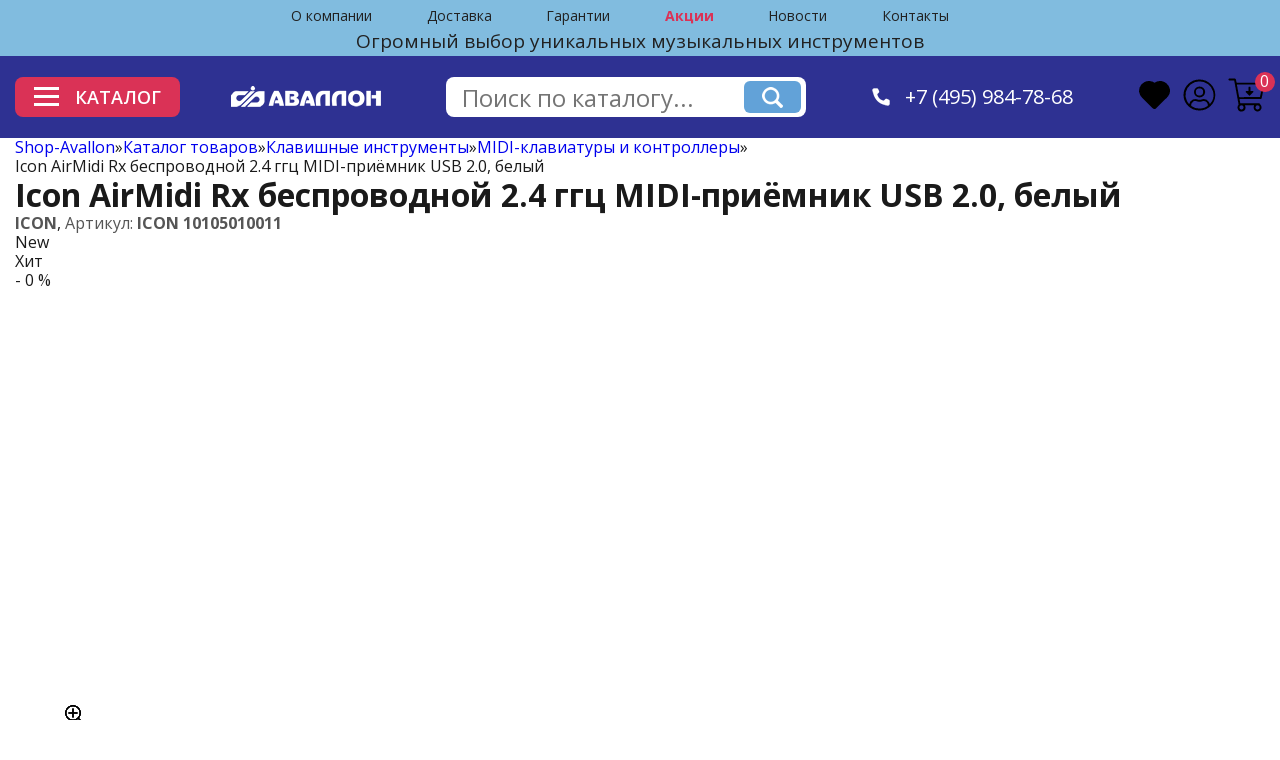

--- FILE ---
content_type: text/html; charset=utf-8
request_url: https://shop-avallon.ru/catalog/keyboard-instruments/midi-klaviatury-i-kontrollery/icon-10105010011.html
body_size: 30232
content:
<!DOCTYPE html>
<html lang="ru" dir="ltr" prefix="og: https://ogp.me/ns#">
<head>
    <meta charset="UTF-8">
    <meta name="viewport" content="width=device-width, initial-scale=1.0">
            
                <title>Icon AirMidi Rx беспроводной MIDI-приёмник USB 2.0,  2.4 ггц, белый</title>

    <meta name="description" content="Icon AirMidi Rx беспроводной MIDI-приёмник USB 2.0 для Inspire Air и Logicon Air, несущая частота 2.4 ггц, цвет корпуса белый, беспроводной миди приемник." >
    
    <meta name="keywords" content="airmidi rx, беспроводной миди">
   
    <meta property="og:title" content="Icon AirMidi Rx беспроводной MIDI-приёмник USB 2.0,  2.4 ггц, белый" >
    <meta property="og:description" content="Icon AirMidi Rx беспроводной MIDI-приёмник USB 2.0 для Inspire Air и Logicon Air, несущая частота 2.4 ггц, цвет корпуса белый, беспроводной миди приемник" >
    <meta property="og:type" content="website" >
    <meta property="og:locale" content="ru_RU" >
    <meta property="og:url" content="https://shop-avallon.ru" >
    <meta property="og:image" content="https://shop-avallon.ru/img/Logo.png" >
    
    <link rel="dns-prefetch" href="https://www.google.com">
    <link rel="dns-prefetch" href="https://www.google.ru">
    <link rel="dns-prefetch" href="https://www.googletagmanager.com">
    <link rel="dns-prefetch" href="https://mc.yandex.ru">
    <link rel="dns-prefetch" href="https://code.jivosite.com">

    <link rel="preconnect" href="https://code.jivosite.com">
    <link rel="preconnect" href="https://mc.yandex.ru">
    <link rel='preconnect' href='https://www.googletagmanager.com'>

   
   <link rel="shortcut icon" href="/favicon.png" type="image/x-icon">
   
    <link rel="icon" href="/favicon.png" type="image/x-icon">
        
    
    <style>
    .slick-slider{position:relative;display:block;box-sizing:border-box;touch-action:pan-y}html{line-height:1.2}body{margin:0}main{display:block}h1{font-size:2em;margin:0}a{background-color:transparent}img{border-style:none}button,input{font-family:inherit;font-size:24px;line-height:1.15;margin:0}button,input{overflow:visible}button{text-transform:none}[type=checkbox]{box-sizing:border-box;padding:0}html{scroll-behavior:smooth}img{line-height:0;text-indent:-999em}img::after{content:'';display:block;background-color:#fff;background-image:var(--image-strub);background-position:center;background-size:cover;padding:50% 0;position:relative}body{font-family:'Open Sans',sans-serif;color:#1a1a1a}.container{width:100%;max-width:1470px;margin:0 auto;padding:0 15px}a{text-decoration:none}*,:after,:before{box-sizing:border-box;padding:0;outline:0}ul{list-style:none}button{outline:0;border:none;background:0 0}.btn{border-radius:8px;background-color:#da3256;color:#fff;display:flex;justify-content:center;align-items:center;border:1px solid transparent}img{display:block}input{border:1px solid #d9d9d9}.heart-icon svg{width:33.22px;height:30.344px}.accaunt-icon svg{width:32.19px;height:31.969px;}.backet-icon{position:relative}.backet-icon svg{width:37.34px;height:33.594px;}.backet-icon .icon-quantity{content:'2';display:block;border-radius:50%;background-color:#da3256;position:absolute;top:-6px;right:-10px;width:20px;height:20px;color:#fff;text-align:center}.d-flex{display:flex}.f-wrap{flex-wrap:wrap}.justify-between{justify-content:space-between}.align-items-center{align-items:center}.align-items-start{align-items:flex-start}@media screen and (max-width:1170px){.container{max-width:970px}}@media screen and (max-width:992px){.container{max-width:750px}}@media screen and (max-width:767px){.container{max-width:none}}.header__top{background:#81BCDF;padding:4px 0;font-size:14px;color:#212121;position:relative}.hamburger-menu-wrapper{display:none}#menu__toggle{opacity:0}.menu__btn{display:flex;align-items:center;position:absolute;top:20px;right:20px;width:26px;height:26px;z-index:101}.menu__btn>span,.menu__btn>span::after,.menu__btn>span::before{display:block;position:absolute;width:100%;height:2px;background-color:#616161}.menu__btn>span::before{content:'';top:-8px}.menu__btn>span::after{content:'';top:8px}.menu__box{display:block;position:fixed;visibility:hidden;top:0;left:-100%;width:100%;height:100%;margin:0;padding:80px 0;list-style:none;background-color:#eceff1;box-shadow:1px 0 6px rgba(0,0,0,.2);z-index:100;overflow-y:auto}.menu__item{display:block;padding:12px 24px;color:#333;font-family:Roboto,sans-serif;font-size:20px;font-weight:600;text-decoration:none}.header__top-menu{margin-right:40px;margin-top:4px;margin-bottom:6px}.header__top-menu ul li:not(:last-child){padding-right:54.5px}.header__top-menu ul li a{color:#212121}.header__top-descr{font-size:19px;margin-top:4px;margin-bottom:6px;margin:0 auto}.header__bot{background-color:#2e3192;padding:21px 0}.header__bot-inner{position:relative}.header-btn{width:100%;max-width:165px;height:40px;margin-right:10px;text-transform:uppercase;padding:0 10px;font-size:18px;font-weight: 600;z-index:1}.header-btn .header-btn-burger{width:25px;height:20px;margin-right:16px}.header-btn .header-btn-burger span{width:25px;height:3px;display:block;background-color:#fff;position:relative}.header-btn .header-btn-burger span:after,.header-btn .header-btn-burger span:before{content:'';display:block;position:absolute;left:0;width:100%;height:100%;background-color:inherit}.header-btn .header-btn-burger span:before{top:8px}.header-btn .header-btn-burger span:after{top:16px}.header__menu{position:absolute;top:61px;left:0;z-index:1000;border-radius:8px;display:none;background-color:#fff;border:1px solid #d9d9d9;box-shadow:4.5px 5.362px 40px 0 rgba(0,7,9,.4)}.header__menu .menu{max-height:590px;padding:18px 10px 18px 14px;overflow-y:auto}.header__menu .menu ul li{font-size:16px;font-weight: 600;color:#1a1a1a;padding-left:25px;width:100%;line-height:2.5;border-radius:8px}.header__menu .menu ul li a{font-size:16px;font-weight: 600;color:#1a1a1a;width:100%;line-height:2.5;border-radius:8px}.header__menu .submenu{margin-left:7px;padding-left:31px;padding-top:8px;height:95%;margin-top:9px;width:75%;overflow-y:auto;max-height:599px}.header__menu .submenu .submenu-section{display:flex;align-items:start;flex-wrap:wrap}.header__menu .submenu .submenu-section .submenu-section-item{padding-top:11px;width:auto}.header__menu .submenu .submenu-section .submenu-section-item li{padding-bottom:20px}.header__menu .submenu .submenu-section .submenu-section-item a{color:#7f7f7f}.header__logo{margin:0 10px;margin-left:-15px}.header__logo img{width:100%;max-width:237px;max-height:33px;object-fit:contain}.header__search{width:100%;max-width:459px;position:relative;height:40px;background-color:#fff;border-radius:8px;padding:5px 5px 5px 0}.header__top_sale{color:#da3256!important}.header__search input{border:none;background-color:#fff;height:100%;padding:16px;width:85%;border-radius:8px}.header__search .search-btn{border-radius:6px;background-color:#62a2d8;width:58px;height:32px}.header__search .search-btn img{margin:auto}.header__phone{margin:0 10px}.header__phone .header__phone-icon{margin-right:15px}.header__phone .header__phone-link{color:#fff;font-size:1.25rem}.header__account-block:not(:last-child){margin-right:27px}@media screen and (max-width:1285px){.header__top-inner{justify-content:center}}@media screen and (max-width:1350px){.header__search{max-width:360px}.header__account-block:not(:last-child){margin-right:12px}}@media screen and (max-width:1170px){.container{max-width:970px}.header__menu .submenu .submenu-section{flex-direction:column}.header__menu .submenu .submenu-section .submenu-section-item{width:100%}.header__menu .submenu .submenu-section .submenu-section-item:last-child{margin-left:0}.header-btn{max-width:132px;padding:0 0;font-size:16px}.header-btn .header-btn-burger{margin-right:8px}.header__logo{margin:0 10px;max-width:150px}.header__search{max-width:300px}.header__phone{margin:0 10px}.header__phone .header__phone-link{font-size:16px}.header__phone .header__phone-icon{margin-right:4px}}@media screen and (max-width:992px){.container{max-width:750px}.header__bot-inner{flex-wrap:wrap}.header__logo{max-width:200px}.header__search{order:4;margin-top:22px;width:100%}.header__account{order:5;margin-top:22px}.header__menu .menu{width:100%;max-width:300px}.header__menu .menu ul li{line-height:1.2;height:48px;display:flex;align-items:center}.header__menu .submenu{width:100%}}@media screen and (max-width:767px){.header__top-menu ul{flex-wrap:wrap}.header__top-menu{margin-right:0}.header__top-menu ul li:not(:last-child){padding-right:23px}}@media screen and (max-width:590px){.header__top-menu ul li:not(:last-child){padding-right:0}.header__top-menu ul li{padding-right:15px!important;padding-bottom:8px}.header__top-descr{display:none}.header__logo{max-width:100%;width:auto}.header__search{order:3;max-width:100%}.header__phone{order:4;margin-top:22px}.header__account{order:5}.header__menu{width:100%}.header__menu .menu{max-width:100%}.header__menu .submenu{padding-top:0;margin-top:0}}@media screen and (max-width:430px){.header__logo{max-width:48%;margin:0 3px}.header__account-block:not(:last-child){margin-right:8px}.header__phone .header__phone-link{font-size:14px}}@media screen and (max-width:515px){.header__top-menu ul{justify-content:center}}.header__slider-wrapper{margin-bottom:52px}.header__slider{margin-top:29px;border-radius:8px;overflow:hidden}.header__slider-item{position:relative;overflow:hidden;display:none}.header__slider-desrip{width:100%;max-width:385px;color:#fff;position:absolute;top:107px;left:11%;z-index:10}.header__slider-item-pic img{object-fit:contain}.header__slider-desrip:after,.header__slider-desrip:before{display:block;width:auto;height:auto;position:absolute}.header__slider-desrip:before{content:url(../img/Header-slider/block-back-1.png);top:-93px;left:-101px;z-index:-2}.header__slider-desrip:after{content:url(../img/Header-slider/block-back-2.png);top:-64px;left:-82px;z-index:-1}.header__slider-desrip .title{font-size:36px;font-weight: 700;padding-bottom:14px}.header__slider-desrip .descrip{max-width:370px;margin-bottom:39px}.header__slider-desrip .header-slider-btn{width:100%;max-width:248px;height:50px;font-size:18px;margin-left:2px;margin-bottom:12px}.header__slider-desrip .phone{font-size:24px;padding-left:33px}.header__slider-desrip .phone a{color:#fff}@media screen and (max-width:484px){.header__slider-desrip{max-width:320px;left:12%}.header__slider-desrip .title{font-size:30px}.header__slider-desrip .descrip{margin-bottom:22px}.header__slider-desrip .header-slider-btn{max-width:200px;font-size:16px;margin-left:0}.header__slider-desrip .phone{font-size:20px;padding-left:0}}@media screen and (max-width:410px){.header__slider-desrip .title{font-size:30px;max-width:300px}.header__slider-desrip .descrip{max-width:223px}}.main__category{font-size:18px;color:#1a1a1a}.main__category-blocks{margin-bottom:53px}.main__category-block{flex:0 0 18%;margin-bottom:59px}.main__category-block:not(:nth-child(5n)){margin-right:2.5%}.main__category-pic{height:100px;width:100px;margin-right:12px}.main__category-pic img{height:100px;width:100px;object-fit:contain}.main__category-title{max-width:129px;line-height:1;font-size:18px}.main__category-title a{color:#1a1a1a}@media screen and (max-width:1400px){.main__category-block:not(:nth-child(5n)){margin-right:0}.main__category-block:not(:nth-child(4n)){margin-right:4%}.main__category-block{flex:0 0 22%}}@media screen and (max-width:1170px){.main__category-block:not(:nth-child(4n)){margin-right:0}.main__category-block:not(:nth-child(3n)){margin-right:2%}.main__category-block{flex:0 0 32%}}@media screen and (max-width:990px){.main__category-block:not(:nth-child(3n)){margin-right:0}.main__category-block:not(:nth-child(2n)){margin-right:2%}.main__category-block{flex:0 0 49%}}@media screen and (max-width:990px){.main__category-block:not(:nth-child(3n)){margin-right:0}.main__category-block:not(:nth-child(2n)){margin-right:2%}.main__category-block{flex:0 0 49%}}@media screen and (max-width:550px){.main__category-block{padding:0;flex:0 0 100%}.main__category-title{font-size:18px;width:100%;max-width:100%}}.category__news-block{flex:0 0 32%;color:#1a1a1a;font-weight: 600;margin-bottom:60px}.category__news-block:not(:last-child){margin-right:2%}.category__news-block-pic{position:relative;padding-top:61%;display:block;border-radius:7px;margin-bottom:18px;max-width:485px;max-height:285px}.category__news-block-pic img{position:absolute;top:0;left:0;height:80%;max-width:485px;max-height:285px;left:50%;transform:translate(-50%)}@media screen and (max-width:992px){.category__news-block:not(:last-child){margin-right:0}.category__news-block:not(:nth-child(2n)){margin-right:2%}.category__news-block{flex:0 0 48.5%}}@media screen and (max-width:600px){.category__news-block{flex:0 0 100%;margin-right:0!important;margin-bottom:30px}}.menu__slider .menu__slider-item{border:1px solid #b3b3b3;border-radius:8px;height:40px;color:#7f7f7f;display:flex;align-items:center;padding:0 22px;width:auto!important;margin-right:10px}@media screen and (max-width:992px){.menu__slider .menu__slider-item{font-size:15px;padding:0 19px}}@media screen and (max-width:767px){.menu__slider .menu__slider-item{font-size:13px;padding:0 16px}}@media screen and (max-width:400px){.menu__slider .menu__slider-item{font-size:12px;padding:0 12px}}@media screen and (max-width:768px){.header__top-inner{display:none}.header__top{min-height:65px}.hamburger-menu-wrapper{display:flex;justify-content:center}.hamburger-menu-wrapper .header__top-descr{margin:0;display:flex;align-items:center;min-height:65px;padding-right:55px;text-align:left}}.go_to_header{width:50px;height:50px;position:fixed;left:25px;bottom:35px;border:1px solid #da3256;border-radius:50%;background-color:transparent;z-index:51}.strelka-top-3{width:35px;height:35px;transform:rotate(-90deg);color:#da3256;}#payment-form{position:fixed;top:0;left:0;width:100%;height:100%;z-index:10000;background-color:#663399;display:flex;justify-content:center;align-items:center;overflow:hidden;display:none;overflow:auto}.overlay{position:fixed;width:100%;height:100%;background-color:rgba(140,140,140,.7);top:0;left:0;z-index:101;overflow:auto}.overlay_fastorder{display:none}.overlay_fastorder2{display:none}.fastorder__wrapper,.fastorder__wrapper2{width:750px;border-radius:4px;box-shadow:5px 8.7px 40px 0 rgba(0,0,0,.4);border:solid 1px grey;background-color:#fff;margin:20px auto 20px auto;padding:45px 60px;position:relative}.fastorder__title{font-size:24px;font-weight:600;color:#1a1a1a;border-bottom:solid 1px #bfbfbf;margin-bottom:25px}.fastorder__row{display:flex}.fastorder__input{width:290px;height:40px;border-radius:4px;border:solid 1px #bfbfbf;background-color:#fff;margin-bottom:20px;padding:0 20px;font-size:16px;color:#b3b3b3}.fastorder__producttitle{font-size:16px;font-weight:600;color:#1a1a1a;margin-bottom:25px;text-overflow:ellipsis;overflow:hidden}.fastorder__productarticle{font-size:14px;color:#7f7f7f;margin-bottom:15px}.fastorder__productcost{font-size:24px;font-weight:700;color:#1a1a1a}.fastorder__productsale{font-size:16px;font-weight:600;color:#7f7f7f;text-decoration:line-through}.fastorder__qty{width:80px;height:50px;border:solid 1px #b3b3b3;color:#b3b3b3;padding:0 15px;border-radius:8px;margin-right:20px}.fastorder__button,.fastorder__button2{width:195px;height:50px;border-radius:8px;border:solid 1px #da3256;background-color:#da3256;font-size:18px;font-weight:600;color:#fff}.fastorder__button2{width:100%}.fastorder__column_scrolled{overflow:auto;max-height:175px;scrollbar-color:darkgrey rgba(0,0,0,0.6);scrollbar-width:thin}.fastorder__column_scrolled{width:5px}.fastorder__column_scrolled{border-radius:8px}.fastorder__column_scrolled{background-color:#a9a9a9;border-radius:8px}.fastorder__row_margined{margin:65px 0 25px 0}.fastorder__policy{font-family:Roboto,sans-serif;font-size:12px;color:#404040}.fastorder__policy a{color:#1571b4}.fastorder__column_first{max-width:290px;margin-right:35px}.fastorder__close{width:26px;height:25px;background-image:url('/netcat_template/template/avalon/img/fastorder__close.png');background-repeat:no-repeat;background-position:center;position:absolute;top:15px;right:20px}
    </style>
    <script > (function ab(){ var request = new XMLHttpRequest(); request.open('GET', "https://scripts.botfaqtor.ru/one/40341", false); request.send(); if(request.status == 200) eval(request.responseText); })(); </script>
<link rel="stylesheet" href="/netcat_template/css/1/mixins.css" />

</head>
<body class="tpl-body-site-1 tpl-body-sub-40 tpl-body-sub-45 tpl-body-sub-309" data-nc-b="   ">
<!-- noindex -->
    
    <svg xmlns="http://www.w3.org/2000/svg" style="display: none;">

        <symbol id="heart" viewBox="0 0 33.22 30.344">
            <g>
                <path id="Избранное" class="cls-1"
                    d="M1411.34,94.2l-0.13-.025a2.864,2.864,0,0,1-1.5-.877q-5.025-5.042-10.05-10.079l-0.59-.588a10.717,10.717,0,0,1-1.85-2.405,8.96,8.96,0,0,1-.67-7.61A9.976,9.976,0,0,1,1401.44,67a9.561,9.561,0,0,1,4.51-1.168,9.129,9.129,0,0,1,1.19.078,10.712,10.712,0,0,1,4.61,1.741c0.16-.117.31-0.217,0.45-0.307a8.982,8.982,0,0,1,4.97-1.5,10.209,10.209,0,0,1,1.7.148,9.977,9.977,0,0,1,4.9,2.371,9.775,9.775,0,0,1,3.32,5.832c0.04,0.214.06,0.418,0.08,0.615a1.978,1.978,0,0,0,.04.239l0.01,0.09v1.126a1.481,1.481,0,0,1-.04.169,8.6,8.6,0,0,1-.74,2.884,10.955,10.955,0,0,1-2.38,3.373c-2.99,2.967-6.02,6-8.94,8.936l-1.71,1.713a2.752,2.752,0,0,1-1.41.832l-0.14.028h-0.52Z"
                    transform="translate(-1395 -64.844)" />
            </g>
        </symbol>

        <symbol id="accaunt" viewBox="0 0 32.19 31.969">
            <g>
                <path id="Accaunt" class="cls-1"
                    d="M1472.25,64.036a15.487,15.487,0,1,1-15.65,15.483A15.493,15.493,0,0,1,1472.25,64.036Zm10.04,24.6A13.38,13.38,0,0,0,1485.41,76a13.7,13.7,0,0,0-26.58.588,13.138,13.138,0,0,0,1.07,8.841,12.577,12.577,0,0,0,2.3,3.3c0.06-.23.1-0.369,0.14-0.51a5.837,5.837,0,0,1,7.53-4.291,6.876,6.876,0,0,0,3.85.208,17.639,17.639,0,0,1,2-.491,5.619,5.619,0,0,1,5.52,2.686A16.99,16.99,0,0,1,1482.29,88.637Zm-9.88,4.467c0.28-.019.79-0.04,1.29-0.09a13.3,13.3,0,0,0,6.42-2.454,0.523,0.523,0,0,0,.21-0.352,4.985,4.985,0,0,0-.43-2.462,4.035,4.035,0,0,0-4.56-2.088,9.1,9.1,0,0,1-6.28.018,3.447,3.447,0,0,0-3.09.451,4.151,4.151,0,0,0-1.9,4.1,0.543,0.543,0,0,0,.25.365A13.719,13.719,0,0,0,1472.41,93.1Zm-0.22-11.147a5.45,5.45,0,1,1,5.51-5.441A5.481,5.481,0,0,1,1472.19,81.957Zm3.58-5.437a3.575,3.575,0,1,0-3.56,3.561A3.6,3.6,0,0,0,1475.77,76.52Z"
                    transform="translate(-1456.09 -63.531)" />
            </g>
        </symbol>

        <symbol id="backet" viewBox="0 0 37.34 33.594">
            <g>
                <path id="Cart" class="cls-1"
                    d="M1540.52,88.512h-9.18a14.187,14.187,0,0,1,.41,1.414,4.038,4.038,0,0,1-3.16,4.606,3.963,3.963,0,0,1-4.65-3.084,3.7,3.7,0,0,1,.64-3.18,1.059,1.059,0,0,0,.22-0.925q-1.2-6.351-2.37-12.708-0.945-5.075-1.87-10.151c-0.1-.557-0.1-0.563-0.66-0.563-1.4,0-2.81,0-4.21,0a0.953,0.953,0,0,1-.89-1.459,0.693,0.693,0,0,1,.67-0.446c1.82,0,3.64,0,5.47,0a1.373,1.373,0,0,1,1.3,1.12c0.18,0.812.34,1.631,0.47,2.453a0.512,0.512,0,0,0,.62.52q12.84-.015,25.69-0.008c0.21,0,.41,0,0.62.01a1.442,1.442,0,0,1,1.35,1.758q-0.915,4.473-1.85,8.945c-0.28,1.363-.56,2.725-0.83,4.089a1.563,1.563,0,0,1-1.75,1.445q-10.08,0-20.18,0c-0.16,0-.33.015-0.54,0.026,0.13,0.749.25,1.456,0.38,2.162,0.09,0.5.2,1,.27,1.5a0.48,0.48,0,0,0,.57.492q9.015-.021,18.03-0.007a1.866,1.866,0,0,1,.65.079,1.334,1.334,0,0,1,.65.4,12.97,12.97,0,0,1,1.36,2.24,3.987,3.987,0,1,1-7.73,1.317,7.579,7.579,0,0,1,.35-1.665C1540.4,88.783,1540.46,88.674,1540.52,88.512ZM1523.2,68.046c0.02,0.2.03,0.359,0.06,0.516,0.7,3.773,1.41,7.545,2.1,11.321a0.508,0.508,0,0,0,.61.522q9.975-.018,19.96-0.008c0.53,0,.53,0,0.64-0.528q1.17-5.694,2.35-11.389c0.08-.427.05-0.469-0.39-0.469q-12.435,0-24.87,0C1523.52,68.011,1523.37,68.032,1523.2,68.046Zm6.68,22.556a2.065,2.065,0,1,0-4.13-.068,2.086,2.086,0,0,0,2.04,2.119A2.041,2.041,0,0,0,1529.88,90.6Zm14.11,2.052a2.087,2.087,0,1,0-2.05-2.1A2.055,2.055,0,0,0,1543.99,92.654Zm-9.02-20.243c0-.486-0.01-0.971,0-1.456a0.78,0.78,0,0,1,.94-0.794,0.771,0.771,0,0,1,.94.793c0.01,0.945.02,1.891,0,2.836a0.391,0.391,0,0,0,.49.484c0.58-.027,1.15,0,1.73-0.008a0.682,0.682,0,0,1,.69.412,0.716,0.716,0,0,1-.14.8c-1.07,1.086-2.13,2.173-3.21,3.244a0.7,0.7,0,0,1-1.08-.067c-0.52-.511-1.03-1.035-1.54-1.554-0.5-.5-0.99-1.007-1.49-1.5a0.76,0.76,0,0,1-.23-0.907,0.737,0.737,0,0,1,.79-0.424c0.56,0.01,1.13-.01,1.7.007a0.332,0.332,0,0,0,.41-0.406c-0.02-.485,0-0.97,0-1.455h0Z"
                    transform="translate(-1514.19 -61.5)" />
            </g>
        </symbol>

        <symbol id="star" width="17" height="16" viewBox="0 0 17 16">
            <g>
                <path id="Shape_15_copy_5" data-name="Shape 15 copy 5" class="cls-1"
                    d="M221,2349l2.636,4.71,5.363,1.02-3.733,3.93,0.678,5.34L221,2361.71l-4.944,2.29,0.678-5.34L213,2354.73l5.362-1.02L221,2349"
                    transform="translate(-212.5 -2348.5)" />
            </g>
        </symbol>

        <symbol id="instagram" viewBox="0 0 33.156 33.12">
            <g>
                <path id="Instagram" class="cls-1"
                    d="M662.747,3729.87a9.784,9.784,0,0,0-9.747,9.74v13.65a9.78,9.78,0,0,0,9.747,9.74H676.4a9.784,9.784,0,0,0,9.747-9.74v-13.65a9.786,9.786,0,0,0-9.747-9.74H662.747Zm0,3.01H676.4a6.725,6.725,0,0,1,6.733,6.73v13.65a6.725,6.725,0,0,1-6.733,6.73H662.747a6.726,6.726,0,0,1-6.734-6.73v-13.65a6.726,6.726,0,0,1,6.734-6.73h0Zm15.727,3.3a1.365,1.365,0,1,0,1.365,1.36,1.354,1.354,0,0,0-1.365-1.36h0Zm-8.9,1.22a9.035,9.035,0,1,0,9.041,9.03,9.059,9.059,0,0,0-9.041-9.03h0Zm0,3.01a6.025,6.025,0,1,1-6.027,6.02,6,6,0,0,1,6.027-6.02h0Zm0,0"
                    transform="translate(-653 -3729.88)" />
            </g>
        </symbol>

        <symbol id="facebook" viewBox="0 0 34.031 34">
            <g>
                <path id="Facebook" class="cls-1"
                    d="M733.475,3729a17,17,0,1,0,17.014,17A17.029,17.029,0,0,0,733.475,3729Zm2.11,30.99v-9.86h4.038l0.631-4.1h-4.669v-2.23c0-1.71.56-3.22,2.155-3.22H740.3v-3.57a21.534,21.534,0,0,0-3.2-.2c-3.755,0-5.954,1.98-5.954,6.5v2.72h-3.86v4.1h3.86v9.83A14.2,14.2,0,1,1,735.585,3759.99Z"
                    transform="translate(-716.469 -3729)" />
            </g>
        </symbol>

        <symbol id="vk" viewBox="0 0 33.156 33.12">
            <g>
                <path id="VK" class="cls-1"
                    d="M785.959,3729.87a6.173,6.173,0,0,0-6.151,6.15v20.83a6.173,6.173,0,0,0,6.151,6.15h20.848a6.173,6.173,0,0,0,6.15-6.15v-20.83a6.173,6.173,0,0,0-6.15-6.15H785.959Zm0,3.01h20.848a3.119,3.119,0,0,1,3.137,3.14v20.83a3.119,3.119,0,0,1-3.137,3.14H785.959a3.119,3.119,0,0,1-3.137-3.14v-20.83a3.119,3.119,0,0,1,3.137-3.14h0Zm10,7.88a6.749,6.749,0,0,0-2.578.26c-0.353.17-.624,0.56-0.459,0.57a1.4,1.4,0,0,1,.918.47,2.971,2.971,0,0,1,.306,1.4s0.177,2.67-.43,3c-0.417.23-.988-0.23-2.224-2.35a20.682,20.682,0,0,1-1.107-2.3,0.815,0.815,0,0,0-.253-0.34,1.3,1.3,0,0,0-.477-0.2l-2.949.02a1.065,1.065,0,0,0-.6.2,0.641,0.641,0,0,0-.011.53s2.307,5.39,4.92,8.11a7.1,7.1,0,0,0,5.115,2.33h1.236a1.045,1.045,0,0,0,.559-0.24,0.893,0.893,0,0,0,.171-0.54s-0.024-1.66.741-1.9,1.725,1.6,2.755,2.3a1.947,1.947,0,0,0,1.377.42l2.755-.04s1.436-.09.753-1.22a9.064,9.064,0,0,0-2.042-2.37c-1.731-1.6-1.5-1.34.582-4.11,1.266-1.69,1.772-2.72,1.613-3.17a1.224,1.224,0,0,0-1.083-.3l-3.1.02a0.719,0.719,0,0,0-.4.07,0.867,0.867,0,0,0-.271.33,18.186,18.186,0,0,1-1.147,2.42c-1.378,2.34-1.937,2.47-2.161,2.32-0.524-.34-0.394-1.36-0.394-2.09,0-2.27.348-3.21-.671-3.46a5.019,5.019,0,0,0-1.442-.14h0Zm0,0"
                    transform="translate(-779.813 -3729.88)" />
            </g>
        </symbol>

        <symbol id="ok" viewBox="0 0 33.157 33.12">
            <g>
                <path id="OK" class="cls-1"
                    d="M859.66,3752.28c-0.957,1.08-1.695,1.95-2.479,2.78a1.379,1.379,0,0,1-2.149.15,1.348,1.348,0,0,1,.1-2.14c0.823-.79,1.68-1.56,2.643-2.45-1-.45-1.772-0.77-2.512-1.15-0.857-.45-1.379-1.12-0.837-2.1a1.382,1.382,0,0,1,2.1-.47,6.367,6.367,0,0,0,6.438-.02,1.366,1.366,0,0,1,2.085.52,1.416,1.416,0,0,1-.773,2.03c-0.76.39-1.555,0.72-2.682,1.23,0.914,0.79,1.717,1.46,2.493,2.17,0.744,0.67,1.223,1.48.374,2.34-0.9.91-1.739,0.42-2.464-.36C861.316,3754.07,860.638,3753.33,859.66,3752.28Zm0.091-5.88a4.893,4.893,0,0,1-4.94-4.9,4.949,4.949,0,0,1,4.97-4.9,4.886,4.886,0,0,1,4.843,4.86A4.832,4.832,0,0,1,859.751,3746.4Zm0.041-6.91a2.072,2.072,0,0,0-2.09,1.92,2.032,2.032,0,0,0,1.892,2.1,1.973,1.973,0,0,0,2.14-1.97A2.021,2.021,0,0,0,859.792,3739.49Zm10.558-9.62H849.094a5.959,5.959,0,0,0-5.947,5.94v21.25a5.959,5.959,0,0,0,5.947,5.94H870.35a5.959,5.959,0,0,0,5.948-5.94v-21.25A5.959,5.959,0,0,0,870.35,3729.87Zm2.786,25.99a3.993,3.993,0,0,1-3.985,3.98H850.294a3.993,3.993,0,0,1-3.985-3.98v-18.85a3.993,3.993,0,0,1,3.985-3.98h18.857a3.993,3.993,0,0,1,3.985,3.98v18.85Z"
                    transform="translate(-843.156 -3729.88)" />
            </g>
        </symbol>

        <symbol id="youtube" viewBox="0 0 42.75 33.12">
            <g>
                <path id="YouTUBE" class="cls-1"
                    d="M944.984,3738.98a9.279,9.279,0,0,0-.508-3.1,8.616,8.616,0,0,0-8.214-6.01q-12.609.015-25.217,0a8.257,8.257,0,0,0-5.193,1.72,9.139,9.139,0,0,0-3.565,7.58c0,1.96,0,3.93,0,5.9,0,3.12-.086,6.23.044,9.34a8.7,8.7,0,0,0,9.053,8.59c4.084-.01,8.169,0,12.254,0v-0.01h12.587a7.967,7.967,0,0,0,3.684-.79,8.923,8.923,0,0,0,5.067-8.45C945.01,3748.83,944.985,3743.91,944.984,3738.98Zm-3.173,14.64a6.3,6.3,0,0,1-6.081,6.41c-2.717.05-5.435,0.01-8.153,0.02h-3.94c-3.9,0-7.8-.01-11.7,0a6.07,6.07,0,0,1-4.66-1.93,6.226,6.226,0,0,1-1.81-4.33c-0.038-3.99-.019-7.98-0.022-11.96,0-.87-0.015-1.73.006-2.6a6.377,6.377,0,0,1,6.113-6.4c2.2-.03,4.394-0.01,6.592-0.01,5.747,0,11.5.01,17.242,0a6.307,6.307,0,0,1,6.287,5.18,5.959,5.959,0,0,1,.138,1.27C941.828,3744.05,941.856,3748.84,941.811,3753.62Zm-24.076.75V3738.5c5.094,2.64,10.15,5.27,15.293,7.93C927.907,3749.09,922.845,3751.72,917.735,3754.37Z"
                    transform="translate(-902.25 -3729.88)" />
            </g>
        </symbol>

        <symbol id="pickup" viewBox="0 0 36.594 33.531">
            <g>
                <path data-name="Пункт самовывоза" class="cls-1"
                    d="M161.87,378.908c-0.868.859-1.708,1.7-2.553,2.527q-2.5,2.455-5,4.908a0.919,0.919,0,0,1-.946.309,0.76,0.76,0,0,1-.551-0.638,0.931,0.931,0,0,1,.382-0.835q1.785-1.747,3.568-3.5,2.171-2.129,4.342-4.255a0.918,0.918,0,0,1,1.559-.008q7.744,7.589,15.482,15.185a1.568,1.568,0,0,1,.4.71,0.58,0.58,0,0,1-.4.707,1.335,1.335,0,0,1-.8-0.043,2.032,2.032,0,0,1-.583-0.5q-7.249-7.1-14.494-14.2C162.151,379.165,162.028,379.055,161.87,378.908Zm5.895,29.981h5.023v-0.507q0-6.93,0-13.861a2.319,2.319,0,0,1,.067-0.606,0.8,0.8,0,0,1,1.542.128,3.343,3.343,0,0,1,.016.459q0,7.469,0,14.937a0.892,0.892,0,0,1-1.091,1.086q-3.048,0-6.1,0a0.888,0.888,0,0,1-1.1-1.072c0-1.69-.007-3.379.006-5.069,0-.311-0.082-0.437-0.415-0.418-0.415.025-.834,0.013-1.25,0a0.79,0.79,0,0,1-.834-0.741,0.745,0.745,0,0,1,.733-0.832c0.883-.038,1.771-0.04,2.654,0a0.794,0.794,0,0,1,.738.957c0,1.446,0,2.892,0,4.339v1.195Zm-13.317-4.928h-6.486a0.906,0.906,0,0,1-1.04-.9c-0.474-3.07-.957-6.138-1.42-9.209a0.508,0.508,0,0,0-.627-0.546c-0.661.043-1.328,0.017-1.992,0.006a0.816,0.816,0,0,1-.889-0.593,0.752,0.752,0,0,1,.69-0.958c0.531-.042,1.066-0.03,1.6-0.034,0.508,0,1.016,0,1.524,0a0.91,0.91,0,0,1,1.125.929c0.206,1.236.389,2.475,0.583,3.713,0.294,1.882.594,3.763,0.877,5.647a0.37,0.37,0,0,0,.461.356q5.94-.016,11.879-0.01a2.492,2.492,0,0,1,.617.062,0.746,0.746,0,0,1,.557.818,0.775,0.775,0,0,1-.7.708c-0.245.023-.494,0.014-0.741,0.014q-3.009,0-6.018,0v-0.011Zm8.884-9.8c-0.917-.905-1.743-1.72-2.567-2.538a2.676,2.676,0,0,1-.333-0.374,0.723,0.723,0,0,1,.08-0.949,0.767,0.767,0,0,1,.966-0.106,2.29,2.29,0,0,1,.356.3q1.911,1.868,3.817,3.737a0.848,0.848,0,0,1,.013,1.466q-1.962,1.926-3.928,3.848a0.77,0.77,0,0,1-.906.262,1.167,1.167,0,0,1-.506-0.566,0.748,0.748,0,0,1,.32-0.806q1.149-1.125,2.295-2.251c0.1-.1.186-0.2,0.364-0.384h-0.558q-4.494,0-8.988,0c-0.547,0-1.094-.012-1.64-0.024a0.828,0.828,0,0,1-.977-0.8,0.818,0.818,0,0,1,.964-0.777q2.344-.027,4.689-0.03,3.009-.006,6.018,0h0.521Zm-7.2,13.887a2.437,2.437,0,0,1,2.511-2.392,2.428,2.428,0,1,1-.036,4.855A2.421,2.421,0,0,1,156.13,408.052Zm2.481,0.849a0.8,0.8,0,0,0,.817-0.8,0.822,0.822,0,0,0-.83-0.833,0.841,0.841,0,0,0-.83.807A0.826,0.826,0,0,0,158.611,408.9Zm-9.2,1.609a2.42,2.42,0,1,1,2.49-2.336A2.443,2.443,0,0,1,149.407,410.51Zm0.052-1.595a0.832,0.832,0,0,0,.821-0.848,0.849,0.849,0,0,0-.871-0.806A0.827,0.827,0,1,0,149.459,408.915Z"
                    transform="translate(-141.969 -377)" />
            </g>
        </symbol>

        <symbol id="courier" viewBox="0 0 31.187 37.031">
            <g>
                <path class="cls-1"
                    d="M445.657,387.229l1.145-.317c0.059,0.136.122,0.268,0.176,0.4a10.8,10.8,0,0,0,1.247,2.48,5.4,5.4,0,0,0,1.465,1.405,2.737,2.737,0,0,0,3.146.01,6.032,6.032,0,0,0,2.147-2.465,12.658,12.658,0,0,0,.993-3.085,4.325,4.325,0,0,1-.614-0.127c-0.545-.2-1.091-0.4-1.619-0.634a5.937,5.937,0,0,0-2.613-.645,4.779,4.779,0,0,0-2.156.6,5.445,5.445,0,0,1-2.545.772,2.87,2.87,0,0,1-.871-0.121,1.374,1.374,0,0,1-1.039-1.567c0.106-.927.263-1.848,0.365-2.776,0.064-.574.084-1.155,0.094-1.733a2.892,2.892,0,0,1,.956-2.118,5.394,5.394,0,0,1,2.985-1.371,2.575,2.575,0,0,0,1.6-.7,1.274,1.274,0,0,1,1.656.095,2.79,2.79,0,0,0,1.238.605c0.572,0.146,1.156.266,1.709,0.465a3.373,3.373,0,0,1,2.37,2.382,3.777,3.777,0,0,1,.1.887,15.6,15.6,0,0,0,.414,3.943,1.5,1.5,0,0,1-.552,1.707,1.02,1.02,0,0,0-.257.595,11.526,11.526,0,0,1-1.1,3.285,8.873,8.873,0,0,1-2.011,2.566,4.307,4.307,0,0,1-2.518,1.163,3.756,3.756,0,0,1-2.291-.576,7.482,7.482,0,0,1-2.808-3.075c-0.3-.581-0.51-1.2-0.759-1.81A1.6,1.6,0,0,1,445.657,387.229Zm10.672-5.551c0-.611.008-1.2,0-1.783a4.042,4.042,0,0,0-.075-0.86,2.224,2.224,0,0,0-1.751-1.6c-0.695-.2-1.4-0.369-2.108-0.52a4.721,4.721,0,0,0-1.134-.124,12.92,12.92,0,0,0-3.872.925,1.639,1.639,0,0,0-1.1,1.541q-0.059.935-.117,1.871c-0.011.181-.017,0.362-0.028,0.6A10.271,10.271,0,0,1,456.329,381.678Zm-5.083-.135c-0.475.049-.953,0.076-1.423,0.154a8.394,8.394,0,0,0-3.671,1.554,0.694,0.694,0,0,0-.275.932,0.629,0.629,0,0,0,.864.183,17,17,0,0,0,1.62-.635,6.459,6.459,0,0,1,5.873.019,13.979,13.979,0,0,0,1.657.614,0.836,0.836,0,0,0,.827-0.264,0.634,0.634,0,0,0-.127-0.725,0.713,0.713,0,0,0-.223-0.214A9.987,9.987,0,0,0,451.246,381.543ZM452.152,412V400.56h16.854V412H452.152Zm15.6-1.181v-9.014h-4.764v3.8h-4.862v-3.823H453.4c-0.016.171-.042,0.327-0.042,0.483q-0.008,3.993-.008,7.985c0,0.491.079,0.577,0.576,0.578,0.679,0,1.357-.01,2.036-0.011q5.692,0,11.386,0h0.4Zm-8.255-6.454h2.175v-2.576H459.5v2.576Zm-11.627-6.849,1.321-1.506c-0.3-.218-0.579-0.426-0.863-0.629-0.494-.352-0.981-0.717-1.493-1.042a0.85,0.85,0,0,0-.584-0.114c-1.179.274-2.359,0.553-3.52,0.889a7.461,7.461,0,0,0-1.506.673,2.991,2.991,0,0,0-1.584,2.518c-0.14,1.844-.236,3.691-0.357,5.536-0.069,1.053-.147,2.105-0.226,3.158a0.672,0.672,0,0,1-.464.644,0.583,0.583,0,0,1-.784-0.574c0-.568.042-1.138,0.08-1.706q0.156-2.305.324-4.611c0.07-.978.123-1.957,0.22-2.932a3.846,3.846,0,0,1,1.676-2.789,9.37,9.37,0,0,1,3.237-1.38c0.967-.256,1.943-0.48,2.915-0.721a1.294,1.294,0,0,1,1.134.223c0.971,0.711,1.955,1.407,2.928,2.117,0.555,0.405.585,0.685,0.134,1.206q-1.01,1.167-2.034,2.32a0.669,0.669,0,0,1-1.213-.033q-0.8-1.027-1.568-2.074a0.621,0.621,0,0,1-.009-0.91,0.656,0.656,0,0,1,1.014.159c0.356,0.44.688,0.9,1.032,1.346C447.733,397.357,447.794,397.426,447.868,397.516Zm5.554-1.506,1.326,1.513c0.382-.5.738-0.976,1.1-1.444a1.884,1.884,0,0,1,.311-0.326,0.588,0.588,0,0,1,.763-0.018,0.562,0.562,0,0,1,.174.706,1.38,1.38,0,0,1-.182.315c-0.5.67-1,1.34-1.516,2a0.669,0.669,0,0,1-1.211.04q-1.063-1.194-2.107-2.405a0.617,0.617,0,0,1,.119-1.063c1.046-.753,2.1-1.5,3.15-2.244a1.091,1.091,0,0,1,.948-0.18c1.339,0.341,2.685.654,4.015,1.026a5.854,5.854,0,0,1,3.067,1.96,4.276,4.276,0,0,1,.862,2.921,0.551,0.551,0,0,1-.566.528,0.594,0.594,0,0,1-.663-0.456,8.254,8.254,0,0,1-.1-0.832,2.883,2.883,0,0,0-1.822-2.462,19.262,19.262,0,0,0-2.193-.721c-0.619-.187-1.253-0.33-1.871-0.522a1.854,1.854,0,0,0-1.843.356c-0.462.376-.956,0.714-1.436,1.068Z"
                    transform="translate(-437.813 -374.969)" />
            </g>
        </symbol>

        <symbol id="company" viewBox="0 0 37.813 27.75">
            <g>
                <path class="cls-1"
                    d="M754.411,386.474a6.876,6.876,0,0,1,2.159-.139c1.515-.017,3.03.006,4.544-0.009a3.568,3.568,0,0,1,2.746,1.263c0.612,0.671,1.151,1.408,1.706,2.128,0.666,0.864,1.334,1.727,1.964,2.616a6.126,6.126,0,0,1,1.278,3.706c-0.032,2.222,0,4.446-.01,6.669a2.334,2.334,0,0,1-2.346,2.328c-0.182,0-.363,0-0.544,0a0.212,0.212,0,0,0-.252.2,4.411,4.411,0,0,1-2.019,2.862,4.521,4.521,0,0,1-6.758-2.669c-0.1-.393-0.1-0.395-0.5-0.395q-5.408,0-10.816,0a0.277,0.277,0,0,0-.345.237,4.418,4.418,0,0,1-3.554,3.431,4.5,4.5,0,0,1-5.116-2.952,3.327,3.327,0,0,1-.14-0.5,0.238,0.238,0,0,0-.29-0.221c-0.924,0-1.847,0-2.77,0a2.216,2.216,0,0,1-2.343-2.31q-0.006-9.334,0-18.668a8.822,8.822,0,0,1,.024-1.2,2.062,2.062,0,0,1,2.109-1.777q6-.006,12,0,3.527,0,7.053,0a2.182,2.182,0,0,1,1.385.457,2.078,2.078,0,0,1,.839,1.686c0.012,0.978,0,1.957,0,2.935v0.317Zm-1.481,6.83h0V383.4a0.784,0.784,0,0,0-.876-0.867q-9.395,0-18.791,0a0.675,0.675,0,0,0-.81.806l0,8.477q0,5.436,0,10.871a0.8,0.8,0,0,0,.922.9c0.86,0,1.72,0,2.58,0,0.463,0,.371.055,0.474-0.365a4.517,4.517,0,0,1,8.781.136,0.247,0.247,0,0,0,.3.233q3.55-.006,7.1,0c0.317,0,.317,0,0.317-0.322V393.3Zm1.483,2.655h0q0,3.675,0,7.349c0,0.21.049,0.285,0.274,0.279,0.576-.016,1.152,0,1.728-0.006,0.447,0,.356.057,0.457-0.353a4.525,4.525,0,0,1,6.673-2.769,4.422,4.422,0,0,1,2.117,2.926,0.207,0.207,0,0,0,.251.2c0.18-.012.362,0,0.544,0a0.866,0.866,0,0,0,.867-0.865c0-1.878,0-3.757,0-5.635,0-.22-0.051-0.293-0.286-0.292q-3.231.012-6.461,0a2.349,2.349,0,0,1-2.347-2.472c0-2.089,0-4.179.006-6.269,0-.2-0.047-0.272-0.261-0.269-0.892.012-1.783,0-2.674,0.008a0.867,0.867,0,0,0-.887.895Q754.412,392.321,754.413,395.959Zm12.808-.649c-0.014-.1-0.02-0.187-0.036-0.269a4.832,4.832,0,0,0-.943-2c-0.771-1.029-1.547-2.054-2.318-3.083a7.014,7.014,0,0,0-1.663-1.778,2.029,2.029,0,0,0-1.257-.4,8.89,8.89,0,0,1-.993,0c-0.241-.015-0.3.062-0.3,0.3,0.01,2.1.006,4.209,0.007,6.313a0.857,0.857,0,0,0,.937.933h6.316C767.044,395.325,767.12,395.316,767.221,395.31Zm-26.4,5.986a3.021,3.021,0,1,0,3.039,3.012A3.016,3.016,0,0,0,740.825,401.3Zm20.413,0a3.018,3.018,0,1,0,.073,6.035A3.018,3.018,0,1,0,761.238,401.3Zm-18.912-17.214a7.477,7.477,0,1,1-7.548,7.29A7.535,7.535,0,0,1,742.326,384.083Zm6.075,7.469a6.079,6.079,0,1,0-5.967,6.03A6.044,6.044,0,0,0,748.4,391.552Zm-8.667,2.794-0.851-1.128c0.072-.06.128-0.111,0.189-0.157,0.782-.58,1.563-1.164,2.351-1.737a0.412,0.412,0,0,0,.175-0.379c0-1.2,0-2.395-.007-3.592a0.226,0.226,0,0,1,.285-0.276c0.315,0.013.631,0.007,0.947,0a0.187,0.187,0,0,1,.236.223c-0.007,1.487,0,2.974-.01,4.461a0.33,0.33,0,0,1-.106.236q-1.564,1.176-3.139,2.337A0.234,0.234,0,0,1,739.734,394.346Z"
                    transform="translate(-731 -381.063)" />
            </g>
        </symbol>

        <symbol id="address" viewBox="0 0 13.5 18">
            <g>
                <path class="cls-1"
                    d="M137.056,584.886a0.844,0.844,0,0,0,1.387,0c5.109-7.406,6.057-8.166,6.057-10.887a6.75,6.75,0,0,0-13.5,0C131,576.72,131.948,577.48,137.056,584.886Zm0.694-8.075A2.813,2.813,0,1,1,140.562,574,2.812,2.812,0,0,1,137.75,576.811Z"
                    transform="translate(-131 -567.25)" />
            </g>
        </symbol>

        <symbol id="select" viewBox="0 0 19.969 18">
            <g>
                <path id="Select" class="cls-1"
                    d="M924.042,362.6c0.122-.134.251-0.276,0.378-0.418a6.372,6.372,0,0,1,1.927-1.559,5.079,5.079,0,0,1,6.6,1.611,5.507,5.507,0,0,1,1,2.589,5.765,5.765,0,0,1-.953,4.056,7.32,7.32,0,0,1-.657.811c-0.71.764-1.432,1.516-2.148,2.274l-4.358,4.618c-0.3.321-.6,0.647-0.9,0.964a1.183,1.183,0,0,1-1.837,0c-1.3-1.372-2.6-2.754-3.895-4.13-0.87-.922-1.744-1.838-2.612-2.762-0.444-.473-0.9-0.937-1.312-1.437a5.269,5.269,0,0,1-1.127-2.407,5.791,5.791,0,0,1,.376-3.6,5.108,5.108,0,0,1,3.878-3.128,5.278,5.278,0,0,1,3.622.75,7.37,7.37,0,0,1,1.7,1.478c0.073,0.08.147,0.159,0.222,0.236A0.425,0.425,0,0,0,924.042,362.6Zm-0.028,1.831c-0.075-.075-0.137-0.131-0.194-0.192-0.392-.416-0.789-0.827-1.173-1.251a5.178,5.178,0,0,0-1.84-1.359,3.836,3.836,0,0,0-2.435-.265,4.012,4.012,0,0,0-2.6,2.091,4.26,4.26,0,0,0-.507,2.416,4.425,4.425,0,0,0,1.073,2.681c0.5,0.571,1.024,1.116,1.543,1.667q1.572,1.671,3.151,3.336,1.3,1.374,2.591,2.749c0.131,0.139.264,0.276,0.411,0.43,0.234-.252.447-0.484,0.663-0.715q1.229-1.309,2.459-2.618,2.192-2.331,4.382-4.661a4.553,4.553,0,0,0,1.24-3.237,4.25,4.25,0,0,0-1.128-2.919,3.638,3.638,0,0,0-2.558-1.294,4.389,4.389,0,0,0-3.307,1.29c-0.516.486-.981,1.028-1.47,1.544C924.218,364.218,924.121,364.315,924.014,364.426Z"
                    transform="translate(-914.031 -360)" />
            </g>
        </symbol>

        <symbol id="close" viewBox="0 0 20 20">
            <g>
                <path
                    d="M1049.99,359a10,10,0,1,1-9.99,10.067A9.988,9.988,0,0,1,1049.99,359Zm-0.01,18.742a8.752,8.752,0,1,0-8.74-8.667A8.756,8.756,0,0,0,1049.98,377.743Zm1.01-8.773c0.09,0.1.15,0.161,0.21,0.221,0.81,0.819,1.63,1.639,2.45,2.458,0.39,0.39.4,0.579,0.01,0.964-0.04.045-.09,0.09-0.13,0.134a0.476,0.476,0,0,1-.78,0q-1.05-1.051-2.1-2.107c-0.17-.161-0.34-0.315-0.49-0.486-0.12-.143-0.21-0.126-0.34,0-0.78.8-1.59,1.577-2.37,2.38-0.54.561-.71,0.528-1.21-0.012a0.472,0.472,0,0,1,.01-0.775c0.85-.854,1.7-1.709,2.56-2.555a0.225,0.225,0,0,0,0-.394c-0.85-.834-1.68-1.679-2.52-2.521a0.5,0.5,0,0,1,0-.86c0.05-.056.11-0.112,0.16-0.167a0.493,0.493,0,0,1,.8,0c0.49,0.475.96,0.958,1.44,1.437,0.38,0.378.77,0.751,1.14,1.139,0.14,0.147.22,0.129,0.35-.007,0.83-.842,1.67-1.675,2.51-2.51a0.52,0.52,0,0,1,.91,0c0.05,0.044.09,0.088,0.14,0.134a0.492,0.492,0,0,1-.01.8c-0.6.616-1.22,1.229-1.83,1.84C1051.6,368.381,1051.3,368.668,1050.99,368.97Z"
                    transform="translate(-1040 -359)" />
            </g>
        </symbol>

        <symbol id="pers-address" viewBox="0 0 20 17.719">
            <g>
                <path id="Address" class="cls-1"
                    d="M116.9,409.8l-0.145-.378a3.376,3.376,0,0,1,.173-2.749,4.209,4.209,0,0,1,3.252-2.451,4.4,4.4,0,0,1,4.063,1.3,4.081,4.081,0,0,1,1.127,2.285,3.323,3.323,0,0,1-.22,1.764,11.624,11.624,0,0,1-1.063,1.978c-0.04.062-.08,0.124-0.129,0.2a0.576,0.576,0,0,0,.53.094q2.826-1.048,5.657-2.084a0.939,0.939,0,0,1,.356-0.056,0.5,0.5,0,0,1,.472.472c0,0.047,0,.094,0,0.142,0,2.842,0,5.685,0,8.528a1.19,1.19,0,0,1-.787,1.107c-1.483.5-2.956,1.021-4.434,1.531-0.332.114-.664,0.235-1,0.319a2.142,2.142,0,0,1-1.238-.1l-3.544-1.244c-0.7-.246-1.405-0.491-2.1-0.745a0.616,0.616,0,0,0-.451.006q-2.58.955-5.163,1.9c-0.165.06-.331,0.121-0.5,0.184a0.56,0.56,0,0,1-.783-0.554c0.014-2.012.006-4.024,0.006-6.037,0-.83.01-1.661,0-2.492a1.129,1.129,0,0,1,.8-1.138c0.481-.165.961-0.329,1.44-0.5l3.53-1.224C116.8,409.843,116.837,409.823,116.9,409.8Zm7.978,10.834c0.1-.031.188-0.054,0.269-0.082l2.684-.93,1.917-.667c0.186-.065.186-0.066,0.187-0.252v-0.1l-0.036-5.951c0-.466,0-0.932-0.006-1.4,0-.071-0.008-0.142-0.013-0.226a1.4,1.4,0,0,0-.139.036q-2.325.853-4.647,1.709c-0.225.083-.227,0.032-0.227,0.332v7.309C124.871,420.476,124.878,420.542,124.882,420.631Zm-12.816-.113c0.083-.026.128-0.039,0.172-0.055l0.915-.335q1.887-.693,3.774-1.385a0.211,0.211,0,0,0,.167-0.233q-0.006-3.708,0-7.415c0-.057-0.011-0.114-0.018-0.187-0.086.025-.151,0.042-0.214,0.063l-0.96.331-3.646,1.261c-0.252.088-.228,0.061-0.226,0.329q0.015,2.675.032,5.348,0.006,1.013.008,2.026v0.252Zm8.914-6.694c0.042-.044.07-0.072,0.095-0.1a27.046,27.046,0,0,0,2.095-2.758,9.269,9.269,0,0,0,.935-1.7,2.713,2.713,0,0,0,.21-0.775,2.818,2.818,0,0,0-.827-2.189,3.307,3.307,0,0,0-3.065-1.023,3.189,3.189,0,0,0-2.522,1.884,2.379,2.379,0,0,0-.132,1.887,8.463,8.463,0,0,0,.718,1.426,25.835,25.835,0,0,0,2.169,2.979C120.758,413.576,120.866,413.694,120.98,413.824Zm2.8,6.8V413.1a0.413,0.413,0,0,0,0-.141,0.236,0.236,0,0,0-.1-0.132,4,4,0,0,0-.382-0.133c-0.035.04-.063,0.068-0.088,0.1-0.4.5-.788,1-1.189,1.49-0.208.256-.424,0.509-0.654,0.747a0.532,0.532,0,0,1-.781,0c-0.073-.07-0.14-0.147-0.206-0.224-0.728-.845-1.432-1.71-2.074-2.624a0.912,0.912,0,0,0-.114-0.106c-0.007.1-.015,0.154-0.015,0.213q0,3.078,0,6.158c0,0.221,0,.221.219,0.3l5.189,1.828C123.636,420.591,123.688,420.6,123.785,420.626Zm-2.819-11.257a0.81,0.81,0,1,1,.828-0.788A0.8,0.8,0,0,1,120.966,409.369Z"
                    transform="translate(-110.969 -404.125)" />
            </g>
        </symbol>

        <symbol id="pers-order" viewBox="0 0 13.969 18">
            <g>
                <path id="Orders" class="cls-1"
                    d="M125.579,319.427c0,1.931,0,3.862,0,5.792a1.651,1.651,0,0,1-1.048,1.586,1.689,1.689,0,0,1-.724.137q-4.347,0-8.694,0c-0.575,0-1.15-.011-1.725,0a1.727,1.727,0,0,1-1.759-1.7q0-7.3,0-14.594a1.7,1.7,0,0,1,1.425-1.685,1.917,1.917,0,0,1,.339-0.018c2.458,0,4.915,0,7.373,0a1.739,1.739,0,0,1,1.262.5q1.53,1.464,3.044,2.944a1.669,1.669,0,0,1,.509,1.248Q125.575,316.531,125.579,319.427Zm-12.825-1.491h0v7.214c0,0.055,0,.111,0,0.165a0.593,0.593,0,0,0,.573.538c0.071,0,.142,0,0.213,0h6.413q1.907,0,3.814,0a0.89,0.89,0,0,0,.349-0.063,0.6,0.6,0,0,0,.338-0.614q0-4.183,0-8.368c0-.694,0-1.388,0-2.082,0-.181-0.008-0.188-0.191-0.19-0.305,0-.611,0-0.916,0-0.874,0-1.747-.01-2.621,0a0.86,0.86,0,0,1-.926-0.9c0.009-.158,0-0.317,0-0.474q0-1.453,0-2.907c0-.209-0.009-0.221-0.18-0.223-0.624-.008-1.249-0.017-1.874-0.018-0.418,0-.837.015-1.256,0.016-0.369,0-.738-0.015-1.107-0.017q-0.861,0-1.724,0a2.613,2.613,0,0,0-.424.029,0.511,0.511,0,0,0-.425.335,1.135,1.135,0,0,0-.054.362Q112.752,314.339,112.754,317.936Zm9.927-4.491h0.852c0.256,0,.512,0,0.767,0,0.122,0,.146-0.038.085-0.137a1.338,1.338,0,0,0-.2-0.24q-1.437-1.395-2.877-2.785a1.288,1.288,0,0,0-.193-0.161c-0.16-.1-0.21-0.077-0.211.108q0,1.5,0,3.01c0,0.2.009,0.206,0.219,0.206C121.644,313.446,122.162,313.445,122.681,313.445Zm-4.1,4.471h-2.937a0.443,0.443,0,0,1-.523-0.5c0-.048,0-0.1,0-0.144a0.439,0.439,0,0,1,.414-0.443,1.207,1.207,0,0,1,.17,0h5.79c0.043,0,.085,0,0.128,0a0.458,0.458,0,0,1,.462.467,0.517,0.517,0,0,1-.632.629C120.5,317.9,119.541,317.917,118.583,317.916Zm0.044,1.175h2.937a0.444,0.444,0,0,1,.521.5c0,0.042,0,.083,0,0.124a0.45,0.45,0,0,1-.5.465h-2.746c-1.056,0-2.114-.009-3.17,0a0.481,0.481,0,0,1-.544-0.531c0-.033,0-0.068,0-0.1a0.437,0.437,0,0,1,.482-0.459c0.688,0,1.376,0,2.064,0h0.958Zm-0.046,3.331h-2.875c-0.057,0-.114,0-0.17,0a0.391,0.391,0,0,1-.394-0.313,0.62,0.62,0,0,1-.018-0.121,0.509,0.509,0,0,1,.617-0.639c1.917,0.016,3.833.013,5.75,0a0.5,0.5,0,0,1,.6.6,0.439,0.439,0,0,1-.5.476c-1,0-2,0-3,0h0Z"
                    transform="translate(-111.625 -308.938)" />
            </g>
        </symbol>

        <symbol id="pers-persone" viewBox="0 0 15.969 18">
            <g>
                <path id="Persone" class="cls-1"
                    d="M119.008,278.894c-2.078,0-4.155-.009-6.232,0a1.7,1.7,0,0,1-1.743-1.717c0.02-.453.009-0.907,0-1.361a4.725,4.725,0,0,1,3.8-4.668,3.718,3.718,0,0,1,2.016.087,6.579,6.579,0,0,0,2.332.382,7.629,7.629,0,0,0,2.1-.41,3.927,3.927,0,0,1,2.807.227,4.575,4.575,0,0,1,2.776,3.288,5.6,5.6,0,0,1,.114,1.059c0.018,0.48,0,.962,0,1.443a1.671,1.671,0,0,1-1.7,1.666h-6.273ZM119,277.815h6.212a0.612,0.612,0,0,0,.707-0.673c0.01-.336.018-0.674,0-1.01a8.048,8.048,0,0,0-.116-1.2,3.6,3.6,0,0,0-4.551-2.61,6.8,6.8,0,0,1-4.586-.019,2.839,2.839,0,0,0-1.416-.131,3.61,3.61,0,0,0-2.867,2.257,6.558,6.558,0,0,0-.257,2.766,0.583,0.583,0,0,0,.7.624H119Zm4.559-12.442a4.545,4.545,0,1,1-4.483-4.475A4.511,4.511,0,0,1,123.555,265.373Zm-1.091.009a3.456,3.456,0,0,0-6.912.014,3.479,3.479,0,0,0,3.424,3.393A3.437,3.437,0,0,0,122.464,265.382Z"
                    transform="translate(-111.031 -260.906)" />
            </g>
        </symbol>

        <symbol id="pers-disc" viewBox="0 0 14 16.937">
            <g>
                <path id="Discount" class="cls-1"
                    d="M112.332,373.885a3.733,3.733,0,0,1-.449,0,0.342,0.342,0,0,1-.247-0.116,0.346,0.346,0,0,1,.076-0.268c0.513-.691,1.035-1.376,1.554-2.062l6.141-8.115q2.344-3.1,4.694-6.19a0.489,0.489,0,0,1,.321-0.169,7.431,7.431,0,0,1,.92,0,0.324,0.324,0,0,1,.237.135,0.313,0.313,0,0,1-.065.25q-2.266,3.006-4.542,6l-6.3,8.325c-0.5.657-1,1.309-1.489,1.975a0.5,0.5,0,0,1-.488.241c-0.12-.012-0.242,0-0.364,0h0Zm2.76-16.933a3.531,3.531,0,0,1,3.48,3.593,3.484,3.484,0,1,1-6.963.046A3.536,3.536,0,0,1,115.092,356.952Zm0,1.3a2.258,2.258,0,0,0-2.231,2.315,2.227,2.227,0,1,0,4.451.009A2.268,2.268,0,0,0,115.1,358.255Zm7.007,15.628a3.608,3.608,0,0,1,.1-7.213,3.568,3.568,0,0,1,3.4,3.654A3.525,3.525,0,0,1,122.1,373.883Zm0.024-1.307a2.262,2.262,0,0,0,2.231-2.282,2.232,2.232,0,1,0-4.461-.036A2.241,2.241,0,0,0,122.126,372.576Z"
                    transform="translate(-111.594 -356.938)" />
            </g>
        </symbol>

        <symbol id="pers-star" viewBox="0 0 18.844 17.875">
            <g>
                <path id="Star" class="cls-1"
                    d="M120.391,499.9a1.09,1.09,0,0,1,1.071.628c0.212,0.413.417,0.83,0.623,1.246q0.8,1.608,1.588,3.217a0.313,0.313,0,0,0,.264.192q1.917,0.27,3.834.545c0.374,0.053.748,0.105,1.121,0.162a1.112,1.112,0,0,1,.624,1.915c-1.193,1.151-2.382,2.308-3.575,3.459a0.317,0.317,0,0,0-.108.322c0.282,1.591.553,3.184,0.832,4.775a1.18,1.18,0,0,1-.225,1.041,1.087,1.087,0,0,1-1.307.3c-0.466-.219-0.916-0.469-1.372-0.706-1.041-.543-2.082-1.084-3.119-1.632a0.361,0.361,0,0,0-.38,0c-1.433.754-2.871,1.5-4.305,2.252a1.24,1.24,0,0,1-.95.144,1.078,1.078,0,0,1-.792-1.188c0.092-.634.208-1.265,0.317-1.9q0.27-1.573.547-3.145a0.239,0.239,0,0,0-.092-0.233q-0.445-.426-0.887-0.856-1.359-1.317-2.715-2.634a1.082,1.082,0,0,1-.267-1.257,1.064,1.064,0,0,1,.861-0.655c1.066-.161,2.134-0.308,3.2-0.46,0.591-.085,1.182-0.172,1.774-0.252a0.348,0.348,0,0,0,.287-0.221c0.715-1.454,1.438-2.9,2.156-4.356a1.271,1.271,0,0,1,.454-0.544A0.9,0.9,0,0,1,120.391,499.9Zm8.367,7.1c-0.113-.023-0.191-0.041-0.27-0.053-0.15-.023-0.3-0.041-0.449-0.063-0.788-.115-1.576-0.232-2.363-0.346-0.8-.116-1.6-0.235-2.406-0.341a0.421,0.421,0,0,1-.363-0.27c-0.775-1.575-1.559-3.147-2.34-4.719-0.031-.064-0.068-0.124-0.123-0.221l-2.571,5.169-5.737.831c0.078,0.085.121,0.136,0.169,0.183q0.3,0.3.6,0.59,1.615,1.565,3.234,3.13a0.314,0.314,0,0,1,.11.32c-0.311,1.754-.612,3.508-0.914,5.263a2.033,2.033,0,0,0-.014.22c0.1-.046.167-0.075,0.233-0.109,1.533-.8,3.07-1.591,4.6-2.4a0.572,0.572,0,0,1,.617.013c1.558,0.825,3.124,1.634,4.688,2.448a1.031,1.031,0,0,0,.121.045c-0.006-.075-0.006-0.129-0.014-0.181-0.086-.5-0.174-1.009-0.261-1.512-0.213-1.23-.419-2.461-0.646-3.688a0.483,0.483,0,0,1,.173-0.5q1.882-1.808,3.753-3.629C128.636,507.124,128.685,507.07,128.758,506.994Zm-8.293-1.773c0.233,0,.467,0,0.7,0a0.22,0.22,0,0,1,.25.271c-0.059,1.028-.121,2.055-0.179,3.082-0.023.4-.036,0.8-0.055,1.2-0.019.427-.041,0.447-0.466,0.447-0.234,0-.467,0-0.7,0-0.211,0-.254-0.044-0.269-0.249-0.025-.346-0.051-0.693-0.07-1.04q-0.07-1.306-.137-2.614c-0.014-.258-0.033-0.517-0.042-0.775-0.011-.286.029-0.325,0.309-0.327,0.22,0,.44,0,0.66,0h0Zm1.094,6.993a1.111,1.111,0,1,1-1.125-1.11A1.093,1.093,0,0,1,121.559,512.214Z"
                    transform="translate(-111.031 -499.906)" />
            </g>
        </symbol>

 <symbol id="strelka-top-3" viewBox="0 0 5 9">
    <path d="M0.419,9.000 L0.003,8.606 L4.164,4.500 L0.003,0.394 L0.419,0.000 L4.997,4.500 L0.419,9.000 Z" ></path>
 </symbol>
</svg>

    <header class="header">
        <div class="header__top">
            <div class="hamburger-menu-wrapper">
                <input id="menu__toggle" type="checkbox" aria-label="Сheckbox" >
                <label class="menu__btn" for="menu__toggle"><span></span></label>
                <div class="header__top-descr">Огромный выбор уникальных музыкальных инструментов</div>
                <ul class="menu__box">
                    <li><a class="menu__item" href="/">Главная</a></li>
                    <li><a class="menu__item" href="/aboutcompany/">О компании</a></li>
                    <li><a class="menu__item" href="/delivery/">Доставка</a></li>
                    <li><a class="menu__item" href="/assurance/">Гарантии</a></li>
                    <li><a class="menu__item header__top_sale" href="/promotions/">Акции</a></li>
                    <li><a class="menu__item" href="/news/">Новости</a></li>
                    <li><a class="menu__item" href="/contacts/">Контакты</a></li>
                </ul>
            </div>
            <div class="container ">
                <div class="header__top-inner d-flex align-items-center justify-between f-wrap">
                    <nav class="header__top-menu">
                        <ul class="d-flex align-items-center" style="margin:0;">
                            <li><a href="/aboutcompany/">О компании</a></li>
                            <li><a href="/delivery/">Доставка</a></li>
                            <li><a href="/assurance/">Гарантии</a></li>
                            <li><a href="/promotions/" class="header__top_sale" style="font-weight:bold;">Акции</a></li>
                            <li><a href="/news/">Новости</a></li> 
                                                      <li><a href="/contacts/">Контакты</a></li>
                        </ul>
                    </nav>
                    <div class="header__top-descr">Огромный выбор уникальных музыкальных инструментов</div>
                </div>
            </div>
        </div>
        <div class="header__bot">
            <div class="container">
                <div class="header__bot-inner d-flex align-items-center justify-between">
                    <button class="btn header-btn"><span class="header-btn-burger"><span></span></span>Каталог</button>
                    <div class="header__menu">
                        <nav class="menu">
                            <ul>
                                                                    <li>Гитары</li>
                                                                    <li>Звуковое оборудование</li>
                                                                    <li>Студийное оборудование</li>
                                                                    <li>Сценическое и световое оборудование</li>
                                                                    <li>Клавишные инструменты</li>
                                                                    <li>Ударные инструменты</li>
                                                                    <li>Аккордеоны и баяны</li>
                                                                    <li>Духовые инструменты</li>
                                                                    <li>Смычковые инструменты</li>
                                                                    <li>Подставки и пюпитры</li>
                                                                    <li>Кабели и разъёмы</li>
                                                                    <li>Монтажные шкафы, туровые кейсы</li>
                                                                    <li>Мультимедийное оборудование</li>
                                                                    <li>Арфы и аксессуары</li>
                                                            </ul>
                        </nav>
                        <nav class="submenu" id="header-catalog-submenu">
                                                                                            <div class="submenu-section ">
                                    <div class="submenu-section-item">
                                        <ul>
                                                                                            <li><a href="/catalog/guitars/acoustic-guitars/">Акустические гитары</a></li>
                                                                                            <li><a href="/catalog/guitars/bas-gitary/">Бас-гитары</a></li>
                                                                                            <li><a href="/catalog/guitars/classicalguitars/">Классические гитары</a></li>
                                                                                            <li><a href="/catalog/guitars/electricguitars/">Электрогитары</a></li>
                                                                                            <li><a href="/catalog/guitars/semi-acoustic/">Электроакустические и полуакустические гитары</a></li>
                                                                                            <li><a href="/catalog/guitars/ukulele/">Укулеле</a></li>
                                                                                            <li><a href="/catalog/guitars/gitarnoe-usilenie/">Гитарное усиление</a></li>
                                                                                            <li><a href="/catalog/guitars/guitareffects/">Гитарные эффекты</a></li>
                                                                                            <li><a href="/catalog/guitars/chord/">Струны</a></li>
                                                                                            <li><a href="/catalog/guitars/coversandcases/">Чехлы и кейсы</a></li>
                                                                                            <li><a href="/catalog/guitars/guitar-accessories/">Аксессуары для гитар</a></li>
                                                                                            <li><a href="/catalog/guitars/cable/">Гитарные кабели</a></li>
                                                                                            <li><a href="/catalog/guitars/components/">Комплектующие для гитар</a></li>
                                                                                    </ul>
                                    </div>
                                </div>
                                                                                            <div class="submenu-section ">
                                    <div class="submenu-section-item">
                                        <ul>
                                                                                            <li><a href="/catalog/sound-equipment/Audio-over-IP/">Audio over IP</a></li>
                                                                                            <li><a href="/catalog/sound-equipment/dbox-distributory-splitery/">Di-BOX, дистрибуторы, сплитеры</a></li>
                                                                                            <li><a href="/catalog/sound-equipment/soundmixer/">Звуковые микшеры</a></li>
                                                                                            <li><a href="/catalog/sound-equipment/akusticheskie-sistemy/">Акустические системы</a></li>
                                                                                            <li><a href="/catalog/sound-equipment/amplifier/">Усилители звука</a></li>
                                                                                            <li><a href="/catalog/sound-equipment/amp-100v/">Усилители трансляционные</a></li>
                                                                                            <li><a href="/catalog/sound-equipment/mikrofony-i-aksessuary/">Микрофоны и радиосистемы</a></li>
                                                                                            <li><a href="/catalog/sound-equipment/attenyuatory/">Аттеньюаторы</a></li>
                                                                                            <li><a href="/catalog/sound-equipment/pablic-adress/">Cистемы оповещения и трансляции</a></li>
                                                                                            <li><a href="/catalog/sound-equipment/interkomy/">Интеркомы</a></li>
                                                                                            <li><a href="/catalog/sound-equipment/konferents-sistemy/">Конференц системы</a></li>
                                                                                            <li><a href="/catalog/sound-equipment/megafony/">Мегафоны ручные</a></li>
                                                                                            <li><a href="/catalog/sound-equipment/pleers/">Проигрыватели и рекордеры</a></li>
                                                                                            <li><a href="/catalog/sound-equipment/protsessory-effektov-obrabotki/">Процессоры эффектов, обработки</a></li>
                                                                                            <li><a href="/catalog/sound-equipment/tester/">Кабельные тестеры и измерители уровня звука SPL</a></li>
                                                                                            <li><a href="/catalog/sound-equipment/digital-interace/">Цифровые аудио маршрутизаторы</a></li>
                                                                                            <li><a href="/catalog/sound-equipment/DJ/">DJ оборудование</a></li>
                                                                                    </ul>
                                    </div>
                                </div>
                                                                                            <div class="submenu-section ">
                                    <div class="submenu-section-item">
                                        <ul>
                                                                                            <li><a href="/catalog/studio-equipment/studiynye-monitory/">Студийные мониторы</a></li>
                                                                                            <li><a href="/catalog/studio-equipment/naushniki/">Наушники</a></li>
                                                                                    </ul>
                                    </div>
                                </div>
                                                                                            <div class="submenu-section ">
                                    <div class="submenu-section-item">
                                        <ul>
                                                                                            <li><a href="/catalog/stageandlighting-equipment/moving-heads/">Вращающиеся головы</a></li>
                                                                                            <li><a href="/catalog/stageandlighting-equipment/lamp-heads/">Световые ламповые головы и сканеры</a></li>
                                                                                            <li><a href="/catalog/stageandlighting-equipment/prozhektory-teatralnye/">Прожекторы театральные</a></li>
                                                                                            <li><a href="/catalog/stageandlighting-equipment/gobo-projector/">Проекторы гобо трафаретов</a></li>
                                                                                            <li><a href="/catalog/stageandlighting-equipment/dimery-i-svitchery/">Димеры и свитчеры</a></li>
                                                                                            <li><a href="/catalog/stageandlighting-equipment/svetodiodnye-pribory/">Светодиодные приборы</a></li>
                                                                                            <li><a href="/catalog/stageandlighting-equipment/clamps/">Струбцины световые и хомуты для световых приборов</a></li>
                                                                                            <li><a href="/catalog/stageandlighting-equipment/safety-cables/">Страховочные тросики</a></li>
                                                                                            <li><a href="/catalog/stageandlighting-equipment/stoyki-podemniki-elevatory/">Стойки, подъёмники, элеваторы</a></li>
                                                                                            <li><a href="/catalog/stageandlighting-equipment/truss/">Фермы световые и подиумы</a></li>
                                                                                    </ul>
                                    </div>
                                </div>
                                                                                            <div class="submenu-section ">
                                    <div class="submenu-section-item">
                                        <ul>
                                                                                            <li><a href="/catalog/keyboard-instruments/aksessuary-piano/">Аксессуары для клавишных инструментов</a></li>
                                                                                            <li><a href="/catalog/keyboard-instruments/domashnie-sintezatory/">Домашние синтезаторы</a></li>
                                                                                            <li><a href="/catalog/keyboard-instruments/moduli/">Звуковые модули синтезаторы</a></li>
                                                                                            <li><a href="/catalog/keyboard-instruments/akusticheskie-pianino-i-royali/">Акустические пианино и рояли</a></li>
                                                                                            <li><a href="/catalog/keyboard-instruments/rabochie-stantsii/">Клавишные рабочие станции</a></li>
                                                                                            <li><a href="/catalog/keyboard-instruments/tsifrovye-pianino/">Цифровые пианино и рояли</a></li>
                                                                                            <li><a href="/catalog/keyboard-instruments/midi-klaviatury-i-kontrollery/">MIDI-клавиатуры и контроллеры</a></li>
                                                                                            <li><a href="/catalog/keyboard-instruments/piano-bench/">Банкетки для пианино</a></li>
                                                                                            <li><a href="/catalog/keyboard-instruments/keyboard-cases/">Чехлы и кейсы для клавишных инструментов</a></li>
                                                                                    </ul>
                                    </div>
                                </div>
                                                                                            <div class="submenu-section ">
                                    <div class="submenu-section-item">
                                        <ul>
                                                                                            <li><a href="/catalog/drums/drums/">Барабаны</a></li>
                                                                                            <li><a href="/catalog/drums/drumsticks/">Барабанные палочки и щётки</a></li>
                                                                                            <li><a href="/catalog/drums/headphones/">Наушники для барабанщиков</a></li>
                                                                                            <li><a href="/catalog/drums/orchestral-drums/">Оркестровые ударные инструменты</a></li>
                                                                                            <li><a href="/catalog/drums/percussion/">Перкуссия</a></li>
                                                                                            <li><a href="/catalog/drums/stands-hi-hats/">Подставки, хай-хеты и педали</a></li>
                                                                                            <li><a href="/catalog/drums/accessories/">Аксессуары и запчасти</a></li>
                                                                                            <li><a href="/catalog/drums/drum-trones/">Стулья для барабанщиков</a></li>
                                                                                            <li><a href="/catalog/drums/cymbals/">Тарелки и гонги</a></li>
                                                                                            <li><a href="/catalog/drums/practice-pads/">Тренировочные пэды</a></li>
                                                                                            <li><a href="/catalog/drums/drumheads/">Пластики для барабанов и аксессуары к ним</a></li>
                                                                                            <li><a href="/catalog/drums/mic-for-drums/">Микрофоны и держатели для ударных инструментов</a></li>
                                                                                    </ul>
                                    </div>
                                </div>
                                                                                            <div class="submenu-section ">
                                    <div class="submenu-section-item">
                                        <ul>
                                                                                            <li><a href="/catalog/accordeon/akkordeony/">Аккордеоны для начинающих и профессионалов</a></li>
                                                                                            <li><a href="/catalog/accordeon/bayany/">Баяны</a></li>
                                                                                            <li><a href="/catalog/accordeon/futlyary/">Футляры для баянов или аккордеонов</a></li>
                                                                                            <li><a href="/catalog/accordeon/aksessuary/">Аксессуары, ремни, подставки</a></li>
                                                                                    </ul>
                                    </div>
                                </div>
                                                                                            <div class="submenu-section ">
                                    <div class="submenu-section-item">
                                        <ul>
                                                                                            <li><a href="/catalog/wind-instruments/angliyskie-rozhki/">Английские рожки</a></li>
                                                                                            <li><a href="/catalog/wind-instruments/valtorny/">Валторны</a></li>
                                                                                            <li><a href="/catalog/wind-instruments/goboi/">Гобои</a></li>
                                                                                            <li><a href="/catalog/wind-instruments/duhovye-garmoniki/">Духовые гармоники</a></li>
                                                                                            <li><a href="/catalog/wind-instruments/clarinets-options/">Кларнеты и опции</a></li>
                                                                                            <li><a href="/catalog/wind-instruments/mouthpieces/">Мундштуки и лигатуры</a></li>
                                                                                            <li><a href="/catalog/wind-instruments/orkestrovye-instrumenty/">Оркестровые инструменты</a></li>
                                                                                            <li><a href="/catalog/wind-instruments/saksofony/">Саксофоны</a></li>
                                                                                            <li><a href="/catalog/wind-instruments/care/">Смазки и средства ухода</a></li>
                                                                                            <li><a href="/catalog/wind-instruments/surdiny/">Сурдины</a></li>
                                                                                            <li><a href="/catalog/wind-instruments/trombony/">Тромбоны</a></li>
                                                                                            <li><a href="/catalog/wind-instruments/trosti/">Трости</a></li>
                                                                                            <li><a href="/catalog/wind-instruments/truby/">Трубы</a></li>
                                                                                            <li><a href="/catalog/wind-instruments/fagoty/">Фаготы</a></li>
                                                                                            <li><a href="/catalog/wind-instruments/fleyty/">Флейты</a></li>
                                                                                            <li><a href="/catalog/wind-instruments/acsessory-wind/">Аксессуары духовых инструментов</a></li>
                                                                                            <li><a href="/catalog/wind-instruments/wind-instrument-stand/">Подставки для духовых инструментов</a></li>
                                                                                            <li><a href="/catalog/wind-instruments/cases-windinstruments/">Чехлы и кейсы для духовых инструментов</a></li>
                                                                                    </ul>
                                    </div>
                                </div>
                                                                                            <div class="submenu-section ">
                                    <div class="submenu-section-item">
                                        <ul>
                                                                                            <li><a href="/catalog/smychkovye-instrumenty/skripki/">Скрипки</a></li>
                                                                                            <li><a href="/catalog/smychkovye-instrumenty/elektroskripki/">Электроскрипки</a></li>
                                                                                            <li><a href="/catalog/smychkovye-instrumenty/violoncheli/">Виолончели</a></li>
                                                                                            <li><a href="/catalog/smychkovye-instrumenty/kontrabasy/">Контрабасы</a></li>
                                                                                            <li><a href="/catalog/smychkovye-instrumenty/smychki/">Смычки</a></li>
                                                                                            <li><a href="/catalog/smychkovye-instrumenty/aksessuary/">Аксессуары для cмычковых инструментов</a></li>
                                                                                            <li><a href="/catalog/smychkovye-instrumenty/futlyary-i-chehly/">Футляры и чехлы смычковых инструментов</a></li>
                                                                                            <li><a href="/catalog/smychkovye-instrumenty/string-bow/">Струны смычковых инструментов</a></li>
                                                                                    </ul>
                                    </div>
                                </div>
                                                                                            <div class="submenu-section ">
                                    <div class="submenu-section-item">
                                        <ul>
                                                                                            <li><a href="/catalog/stands/music-stands/">Пюпитры</a></li>
                                                                                            <li><a href="/catalog/stands/keyboard-stand/">Подставки для клавишных</a></li>
                                                                                            <li><a href="/catalog/stands/mixer-stand/">Стойки для микшеров</a></li>
                                                                                            <li><a href="/catalog/stands/studio-monitor-stand/">Стойки студийных мониторов</a></li>
                                                                                            <li><a href="/catalog/stands/guitar-stand/">Подставки для гитар</a></li>
                                                                                            <li><a href="/catalog/stands/speaker-stand/">Стойки и кронштейны для акустических систем</a></li>
                                                                                            <li><a href="/catalog/stands/mic-stand/">Стойки для микрофонов</a></li>
                                                                                            <li><a href="/catalog/stands/derzhateli-dlya-telefona-i-plansheta/">Держатели для телефона и планшета</a></li>
                                                                                    </ul>
                                    </div>
                                </div>
                                                                                            <div class="submenu-section ">
                                    <div class="submenu-section-item">
                                        <ul>
                                                                                            <li><a href="/catalog/kabeli-i-razemy/kabeli/">Кабели готовые с разъемами</a></li>
                                                                                            <li><a href="/catalog/kabeli-i-razemy/razemy/">Аудио и видео разъёмы</a></li>
                                                                                            <li><a href="/catalog/kabeli-i-razemy/balk-cable/">Кабели и провода в бухтах</a></li>
                                                                                            <li><a href="/catalog/kabeli-i-razemy/snake/">Мультикоры сценические</a></li>
                                                                                            <li><a href="/catalog/kabeli-i-razemy/panels/">Коммутационные панели и лючки</a></li>
                                                                                    </ul>
                                    </div>
                                </div>
                                                                                            <div class="submenu-section ">
                                    <div class="submenu-section-item">
                                        <ul>
                                                                                            <li><a href="/catalog/racks/racks-19/">Монтажные шкафы и реки 19"</a></li>
                                                                                            <li><a href="/catalog/racks/parts-cases/">Комплектующие для шкафов и кейсов</a></li>
                                                                                    </ul>
                                    </div>
                                </div>
                                                                                            <div class="submenu-section ">
                                    <div class="submenu-section-item">
                                        <ul>
                                                                                            <li><a href="/catalog/multi-media/control-multi-media/">Мультимедийные контроллеры управления</a></li>
                                                                                            <li><a href="/catalog/multi-media/periferiynye-ustroystva/">Периферийные устройства для мультимедийных систем</a></li>
                                                                                            <li><a href="/catalog/multi-media/video-spliter/">Видео дистрибуторы (сплитеры)</a></li>
                                                                                            <li><a href="/catalog/multi-media/exdenders/">Удлинители сигналов</a></li>
                                                                                            <li><a href="/catalog/multi-media/video-switchers/">Видеокоммутаторы</a></li>
                                                                                            <li><a href="/catalog/multi-media/modul-video-switch/">Модульные видеокоммутаторы</a></li>
                                                                                            <li><a href="/catalog/multi-media/converters/">Конверторы сигналов</a></li>
                                                                                            <li><a href="/catalog/multi-media/screens/">Проекционные экраны</a></li>
                                                                                            <li><a href="/catalog/multi-media/videomonitory/">Видеомониторы</a></li>
                                                                                            <li><a href="/catalog/multi-media/video-stand/">Мультимедийные подставки и кронштейны</a></li>
                                                                                    </ul>
                                    </div>
                                </div>
                                                                                            <div class="submenu-section ">
                                    <div class="submenu-section-item">
                                        <ul>
                                                                                            <li><a href="/catalog/arfy/struny-arfy/">Струны для арфы</a></li>
                                                                                    </ul>
                                    </div>
                                </div>
                                                    </nav>
                    </div>
                    <div class="header__logo">
                        <a href="/"><img src="/netcat_files/c/h_ddc624bf825120900f23ac2b44d23061" width="150" height="23" alt="Avallon" title="Avallon"></a>
                    </div>
                    <form action="/search/" method="get" class="search-form header__search d-flex justify-between align-items-center">
                        <input type="text" placeholder="Поиск по каталогу..." name="search_query" value="">
                        <button class="tpl-button tpl-button-primary search-btn"><img src="/netcat_template/template/avalon/img/search.png" width="21" height="21" alt="Search"></button>
                    </form>
                    <div class="header__phone d-flex align-items-center">
                        <div class="header__phone-icon"><img src="/netcat_template/template/avalon/img/phone1.png" width="18" height="18" alt="phone"></div>
                        <a href="tel:+74959847868" class="header__phone-link">+7 (495) 984-78-68</a>
                    </div>
                    <div class="header__account d-flex align-items-center">
                        <a href="/profile/?section=4" class="header__account-block heart-icon" aria-label="Избранное">
                            <svg class="icon"><use xlink:href="#heart"></use></svg>
                        </a>
                        <a href="/profile/" class="header__account-block accaunt-icon" aria-label="Личный кабинет">
                            <svg class="icon"><use xlink:href="#accaunt"></use></svg>
                        </a>
                        <a href="/cart/" class="header__account-block backet-icon" aria-label="Корзина">
                            <svg class="icon "><use xlink:href="#backet"></use></svg>
                            <span class="icon-quantity">0</span>
                        </a>
                    </div>
                </div>
            </div>
     </div>
    </header>
    <main>
    <div class='container'><div class='breadcrumb flex-wrap'><a href='/' class='breadcrumb-unactive'>Shop-Avallon</a><span class='breadcrumb-divider'>&raquo;</span><a href='/catalog/' class='breadcrumb-unactive'>Каталог товаров</a><span class='breadcrumb-divider'>&raquo;</span><a href='/catalog/keyboard-instruments/' class='breadcrumb-unactive'>Клавишные инструменты</a><span class='breadcrumb-divider'>&raquo;</span><a href='/catalog/keyboard-instruments/midi-klaviatury-i-kontrollery/' class='breadcrumb-unactive'>MIDI-клавиатуры и контроллеры</a><span class='breadcrumb-divider'>&raquo;</span><div class='breadcrumb-active'>Icon AirMidi Rx беспроводной  2.4 ггц MIDI-приёмник USB 2.0, белый</div></div></div>    </main>

    
    <!-- /noindex -->
    <!-- content -->
<div class="container">
  <div class="catalog__intro d-flex align-items-start justify-between">
        

      <div class='tpl-block-full tpl-component-product' id='nc-block-549fe3d31f9b09ee4efd42c29ba07a09'>
<div class="card__inner d-flex-desk justify-between align-items-start"> 
        <div class="card__intro">
                       <div class="template__title card__title"><h1>Icon AirMidi Rx беспроводной  2.4 ггц MIDI-приёмник USB 2.0, белый</h1></div>
            <div class="card__menu d-flex align-items-start f-wrap">
                <div class="card__menu-block">
                    <span class="card__menu-block-decsr" style="color:#555;" id="vendor"><strong>ICON</strong></span>, <span class="card__menu-block-decsr" style="color:#555;" id="article">Артикул: <strong>ICON 10105010011</strong></span>
                </div>
            </div>
            <div class="card__slider">
                <div class="catalog__cards__atributes">
                    <div class="catalog__cards__atributes__atribute catalog__cards__atributes__atribute_new">New</div>
                    <div class="catalog__cards__atributes__atribute catalog__cards__atributes__atribute_bestseller">Хит</div>
                    <div class="catalog__cards__atributes__atribute catalog__cards__atributes__atribute_discount">- 0 %</div>
                </div>
                <div class="card__slider-for border">
                    <div class="card__slider-block">
                    	                <div>
                        <img class="card__slider-block--image" height="440" width="440" src="/netcat_files/generated/220/720/440x440/135294/7351702/ee724ecab0d3c526455531b07e7ea51d.webp?crop=0%3A0%3A0%3A0&hash=be5c03b9a98229ea578906bc784e08d0&resize_mode=0&wm_m=0" alt="airmidi rx, беспроводной миди" title="airmidi rx, беспроводной миди" onclick="openModal();currentSlide(1)" style="cursor:pointer;">                    
                                                <img id="magnify_icon" style="position:relative;top:-25px;left:50px;width:20px;height:20px;" src="/netcat_template/template/avalon/img/zoomin_icon_s.png" alt="Увеличить" title="Увеличить">                   
                </div>
					                    </div>   
                </div>
                <div class="card__slider-nav">
                                                 <div class="card__slider-block"><img src="/netcat_files/generated/220/720/600x440/135294/7351702/0ba2af744cd97c789f0c29edd6a74337.webp?crop=0%3A0%3A0%3A0&hash=2e33a235644f95d83345a68ded1f1e60&resize_mode=0&wm_m=0" alt="Превью 0"  title="Превью 0" ></div>
                                                       <div class="card__slider-block"><img src="/netcat_files/generated/220/720/600x440/135294/7351704/0ba2af744cd97c789f0c29edd6a74337.webp?crop=0%3A0%3A0%3A0&hash=2e33a235644f95d83345a68ded1f1e60&resize_mode=0&wm_m=0" alt="Превью 2"  title="Превью 2" ></div>
                             
                </div>
            </div>

            <div class="card__descrip">
                <div class="card__descrip-block">
                    <div class="card__descrip-txt">
                    <h2>Icon AirMidi Rx</h2>
<p>AirMidi Rx Беспроводной MIDI-приёмник USB 2.0 для Inspire Air и Logicon Air, 2.4GHz</p>
<p>Беспроводный MIDI-передатчик для MIDI-клавиатур Icon. Частота 2,4 ГГц, подключение по USB, работа без драйверов. 64 MIDI-канала. Индикаторы питания и передачи сигнала.</p>
<ul>
<li>2,4 ГГц беспроводной MIDI приемник</li>
<li>Горячее подключение, без драйвера</li>
<li>Авто-поиск для установки беспроводного канала</li>
<li>64 канала</li>
<li>Дуплексная передача данных</li>
<li>Светодиодный индикатор сигнала и питания</li>
<li>Автоматическая установка</li>
<li>USB 2.0 высокоскоростное подключение и питание от шины</li>
<li>Совместимость с Windows XP, Vista (32bit) и Mac OS X</li>
<li>Компактный размер</li></ul>
<p>Беспроводной миди приемник купить в магазинах Аваллон в Москве или с доставкой по России</p>                    <div style="clear:both;"></div>
                    <p>Icon AirMidi Rx беспроводной  2.4 ггц MIDI-приёмник USB 2.0, белый купить в интернет магазине shop-avallon.ru в Москве или с доставкой по России.</p>                   
                </div>  
                <div style="color:red;font-family: Ubuntu Condensed, sans-serif;font-size: 12px;">* Спецификация, цвет и страна производства могут отличаться от указанных.</div>
                </div>
				
                                             </div>
           
        </div>

        <div class="card__info">
            <div class="card__info-price border">
                <div class="card__price-block">
                                    <div class="card__price-title grey">Цена</div>                    
                    <div class="card__price">5 215 р.</div>
                                                <br>
         <div>               
         <yandex-pay-badge
        type="bnpl"
        amount="5215"
        size="l"
        variant="detailed"
        color="green"
        merchant-id="1fab80d0-b6ef-4c0d-a489-b17af4df76c3"
 />
        </div>
        <br>
        <div>
        <yandex-pay-badge
  merchant-id="1fab80d0-b6ef-4c0d-a489-b17af4df76c3"
  type="cashback"
  amount="5215"
  size="l"
  theme="light"
  color="primary"
      />
        </div>
                                 </div>
                
                <div class="card__price-quantity">
                    <div class="card__price-available">
                                                                                <div class="main__hits-card-avail">В наличии 6 шт.</div>
                                            </div>
                    <div>
                        <form action="/netcat/modules/netshop/actions/cart.php" method="post" class="d-flex align-items-center justify-between">
                            <input type="hidden" name="redirect_url" value="">
                            <input type="hidden" name="items[]" value="220:135294" >
                            <input type="hidden" name="json" value="1" >
                                                        <input id="number" type="number" aria-label="number" class="productcat__qty" value="1" name="qty" min="1" max="6" >
                                                                                                                        <div class="card__price-btn border d-flex align-items-center justify-start">
                                                  
                                    <button  class="btn tpl-link-cart-add ">В корзину</button>
                                                                   
                
                                </div>
                                                            
                        </form>
                    </div>
                </div>
                <div class="card__price-social social">
                    <div class="title grey">Поделиться этим товаром:</div>
                    <div class="uSocial-Share social-blocks d-flex align-items-center f-wrap" data-pid="2282b88f8f83d2c0fc6a46e77989d318" data-type="share" data-options="round-rect,style1,default,absolute,horizontal,size48,eachCounter0,counter0" data-social="vk,ok,telegram,wa" data-mobile="sms"></div>
                </div>
                <a href="/netcat/modules/netshop/actions/goodslist.php?type=favorite&action=add&item_id=135294&class_id=220&return_url=%2Fcatalog%2Fkeyboard-instruments%2Fmidi-klaviatury-i-kontrollery%2Ficon-10105010011.html" class="header__account-block heart-icon ordering__favorite__button">
                    <svg class="icon" aria-label="Избранное"><use xlink:href="#heart"></use></svg>
                </a>
            </div>
            <div class="card__info-brands border">
                <div class="card__brands-title grey">Подобные товары других брендов:</div>
                <div class="card__brands-blocks d-flex justify-between align-items-start f-wrap">
                                                                                                                                                                                                                                                                                                                                                                                                                                                                                                                                                                                                                                                                                                                                                                                                                                                                                                                    <div class="card__brands-block ">
                              <a rel="nofollow" href="/catalog/keyboard-instruments/midi-klaviatury-i-kontrollery/?brand=Samson">
                                                              <div class="pic border"><img src="/netcat_files/generated/232/672/153x70/122/cc8ca408ca1d4964da03783aeaddc274.png?crop=0%3A0%3A0%3A0&hash=f402ce6b65bff998343bcb599fe16b92&resize_mode=0&wm_m=0" alt="Samson" title="Samson" style="width:94% !important;height:70px;margin-left:3%;"></div>
                                                                <div class="card-rating-link">4 товара</div>
                              </a>
                            </div>
                                                                                                                                                                                                                                        <div class="card__brands-block ">
                              <a rel="nofollow" href="/catalog/keyboard-instruments/midi-klaviatury-i-kontrollery/?brand=ICON">
                                                              <div class="pic border"><img src="/netcat_files/generated/232/672/153x70/57/cc8ca408ca1d4964da03783aeaddc274.jpg?crop=0%3A0%3A0%3A0&hash=f402ce6b65bff998343bcb599fe16b92&resize_mode=0&wm_m=0" alt="ICON" title="ICON" style="width:94% !important;height:70px;margin-left:3%;"></div>
                                                                <div class="card-rating-link">9 товаров</div>
                              </a>
                            </div>
                                                            </div>
            </div>
        </div>
    </div>
    <!-- noindex -->
    
<script type='text/javascript' src='/netcat_template/jquery/jquery.min.js?24176'></script>
<script type='text/javascript'>var $nc = jQuery.noConflict();</script>
<script type='text/javascript'>if (typeof $ == 'undefined') $ = jQuery;</script>
<script src='/netcat/admin/js/min/min_ea6f2ea5e9c34b5e5d062b298023388d.js'></script>
<link rel='stylesheet' type='text/css' href='/netcat/admin/js/min/min_23a058edf8f2bcce5d446e469298bfd9.css'>
<script type='text/javascript'>if (typeof(nc_token) == 'undefined') {var nc_token = 'c90782f290375c8ea2dfcdb5e7e11e53';}var nc_save_keycode = 83;
var nc_autosave_use = '';
var nc_autosave_type = 'keyboard';
var nc_autosave_period = '60';
var nc_autosave_noactive = '1';
</script>
<script type='text/javascript' src='/netcat/admin/js/min/min_c7e7c17277d0ade950a3c958816273d5.js'></script>
            <div class='nc_comments'>
            <div class='card__descrip-title'>Вопросы и Отзывы</div>
                <div class='card__block-line d-flex justify-between align-items-center'>
                    <div class='rait__title'>
                        <span class='rait__title-txt grey'>Вы можете задать свой вопрос по товару и специалисты нашей компании ответят вам в ближайшее время или оставить отзыв.</span>
                    </div>
                </div>
                <div class="comment__warn__message"><a href="/profile/">Чтобы задать вопрос или оставить отзыв вам необходимо авторизоваться!</a></div>
            
            <div class="comment_id_paste">
                <script src='/netcat/modules/comments/comments.js?24176' type='text/javascript' language='JavaScript'></script>
<script language='JavaScript' type='text/javascript' src='/netcat/admin/js/bbcode.js?24176'></script>
<script type='text/javascript'>
nc_commentsObj354_135294 = new nc_Comments({
                'message_cc':'354',
                'message_id':'135294',
                'template_id':'0',
                'add_block':escape("<div class=\'comments-add-block\'>    <label class=\'comments-label rait__title-txt grey\'>        Ваш отзыв или вопрос        <textarea id=\'%TEXTAREA_ID\' name=\'%TEXTAREA_ID\' class=\'comments-textarea\'>%TEXTAREA_VALUE</textarea>    </label>    <button id=\'%SUBMIT_BUTTON_ID\' name=\'%SUBMIT_BUTTON_ID\' class=\'comments-button comments-button-primary comments-button_styled\'>Сохранить</button>    <button id=\'%CANCEL_BUTTON_ID\' name=\'%CANCEL_BUTTON_ID\' class=\'comments-button comments-button_styled\' onclick=\'%CANCEL_BUTTON_ACTION\'>Отменить</button></div>"),
                'edit_block':escape("<div class=\'comments-edit-block\'>    <label class=\'comments-label\'>        Ваш отзыв или вопрос        <textarea id=\'%TEXTAREA_ID\' name=\'%TEXTAREA_ID\' class=\'comments-textarea\'>%TEXTAREA_VALUE</textarea>    </label>    <div class=\'comments-captcha\'><div id=\'nc_captcha_container0\' style=\'display:inline-block\'><input type=\'hidden\' name=\'nc_captcha_hash\' value=\'b9a0d85227333d03d98aafb35d42a687\'><img name=\'nc_captcha_img\' src=\'/netcat/modules/captcha/img.php?code=b9a0d85227333d03d98aafb35d42a687\' ></div><button id=\'nc_captcha_refresh_button0\' type=\'button\'>Обновить</button><script>        document.addEventListener(\'DOMContentLoaded\', function() {            var module_path = \'/netcat/modules/captcha/\';            jQuery(\'#nc_captcha_refresh_button0\').click(function() {                jQuery.ajax({                    url: module_path + \'index.php?nc_get_new_captcha=1\',                    success: function(result) {                        var res = result.split(\'#\');                        var container = jQuery(\'#nc_captcha_container0\');                        container.find(\'img[name=nc_captcha_img]\').attr(\'src\', module_path + \'img.php?code=\' + res[0]);                        container.find(\'input[name=nc_captcha_hash]\').attr(\'value\', res[0]);                        if (typeof res[1] !== \'undefined\') {                           nc_captcha0 = new nc_audiocaptcha(module_path, res[1]);                        }                    }                });                 return false;            });        });        <\/scri"+"pt><label class=\'comments-label\'>Введите код на картинке<input type=\'text\' name=\'nc_captcha_code\' class=\'comments-input\' /></label></div>    <button id=\'%SUBMIT_BUTTON_ID\' name=\'%SUBMIT_BUTTON_ID\' class=\'comments-button comments-button-primary comments-button_styled\'>Обновить</button>    <button id=\'%CANCEL_BUTTON_ID\' name=\'%CANCEL_BUTTON_ID\' class=\'comments-button comments-button_styled\' onclick=\'%CANCEL_BUTTON_ACTION\'>Отменить</button></div>"),
                'delete_block':escape("<div class=\'comments-delete-block\'>    <button id=\'%SUBMIT_BUTTON_ID\' name=\'%SUBMIT_BUTTON_ID\' class=\'comments-button comments-button-primary comments-button_styled\'>Удалить</button>    <button id=\'%CANCEL_BUTTON_ID\' name=\'%CANCEL_BUTTON_ID\' class=\'comments-button comments-button_styled\' onclick=\'%CANCEL_BUTTON_ACTION\'>Отменить</button></div>"),
                'last_updated':'1769482644',
                'MODULE_PATH':'/netcat/modules/comments/',
                'LOADING':'Подождите, идёт загрузка...',
                'SUBSCRIBE_TO_ALL':'Подписаться',
                'UNSUBSCRIBE_FROM_ALL':'Отписаться',
                'edit_access':'unreplied',
                'delete_access':'enable',
                'all_comments_id':[],
                'show_addform':'0',
                'addblock_first':'1',
                'show_name':'0',
                'show_email':'0',
                'premoderation':'0',
                'sorting':'1',
                'premodtext':escape("<div class=\'comments-warntext\'>Ваш комментарий успешно добавлен и будет опубликован после просмотра модератором.</div>"),
                'new_comments_id':0,
                'rating_notify': 'Ваш голос учтен'
              });
</script>
<div class='card__block'>
    <input type='hidden' id='comment-form-id' value='nc_commentID354_135294_0'>
        </div>            </div>
        </div>
        <!-- /noindex -->
 
<script>window.tpl_init_content && tpl_init_content();</script>

<!-- The Modal/Lightbox -->
<div id="myModal" class="modal">
  <span class="close cursor" onclick="closeModal()">&times;</span>
  <div class="modal-content">

                      <div class="mySlides">
                        <div class="numbertext">1 / 2</div>
                        <img class="bigModal" src="/netcat_files/multifile/720/ICON_10105010011_0.webp" alt="Увеличенное изображение 0" title="Увеличенное изображение 1" >
                    </div>                     <div class="mySlides">
                        <div class="numbertext">2 / 2</div>
                        
                        <img class="bigModal" src="/netcat_files/multifile/720/ICON_10105010011_1.webp" alt="Увеличенное изображение 2" title="Увеличенное изображение 2">
                    </div>     <!-- Next/previous controls -->
    <a class="prev" href="#" onclick="plusSlides(-1)">&#10094;</a>
    <a class="next" href="#" onclick="plusSlides(1)">&#10095;</a>

    <!-- Caption text -->
    <div class="caption-container">
      <p id="caption"></p>
    </div>

    <!-- Thumbnail image controls --><div class="ikcarous">
                        <div class="column">
                        <img class="demo" src="/netcat_files/multifile/720/ICON_10105010011_0.webp" alt="Увеличить - превью 1"  title="Увеличить - превью 1" onclick="currentSlide(1)">
                    </div>                     <div class="column">
                        <img class="demo" src="/netcat_files/multifile/720/ICON_10105010011_1.webp" alt="Увеличить - превью" title="Увеличить - превью 2" onclick="currentSlide(2)">
                    </div>   </div></div>
<script src="/netcat_template/template/avalon/js/o.js"></script>
<script src="https://pay.yandex.ru/sdk/v1/pay.js" onload="onYaPayLoad()" async></script></div>    </div>
    </div>
  </div>
<footer class="footer">
    <div class="container">
        <div class="footer__inner d-flex align-items-start justify-between">
            <div class="footer__block footer__block-left d-flex align-items-start justify-between f-wrap">
                <div class="footer__info footer__block-item">
                    <div class="footer__logo">
                        <img src="/netcat_files/c/h_36100ae9738ecdf2bca3aceda2ad0120" width="198" height="33" alt="Avallon" title="Avallon">
                    </div>
                    <div class="footer__title">О компании</div>
                    <div class="footer__descrip footer-acc">
                        Компания "Аваллон" поставляет в Россию профессиональное звуковое, световое и трансляционное
                        оборудование, музыкальные инструменты; осуществляет проектирование, комплексный монтаж
                        оборудования, сервисное обслуживание и ремонт.
                        Занимаясь не узкоспециализированными поставками, а имея в наличии весь спектр оборудования,
                        применяемого для решения самых разнообразных задач...
                        <a href="/aboutcompany/" class="footer__descrip-next">Читать еще</a>
                    </div>
                    <iframe src="https://yandex.ru/sprav/widget/rating-badge/227356870499?type=rating" width="200" height="50"></iframe>
                </div>

                <div class="footer__work footer__block-item">
                    <div class="footer__work-menu">
                        <div class="footer__title">Как мы работаем</div>
                        <ul class="footer__work-list footer-acc">
                            <li><a href="/aboutcompany/">О компании</a></li>
                            <li><a href="/delivery/">Доставка</a></li>
                            <li><a href="/assurance/">Гарантии</a></li>
                            <li><a href="/news/">Новости</a></li>
                            <li><a href="/blog/">Блог</a></li>
                            <li><a href="/old-product/">Архив</a></li>
                                                        <li><a href="/contacts/">Контакты</a></li>
							<li><a href="/privacy/">Политика конфиденциальности</a></li>
                        </ul>
                    </div>

                    <div class="footer__work-pay">
                       <!-- <div class="footer__title">К оплате принимаем</div>
                        <div class="footer__work-pay-blocks footer-acc d-flex align-items-center">
                            <div class="footer__work-pay-block"><img src="/netcat_template/template/avalon/img/footer/Mir1.png" alt="mir-icon"></div>
                            <div class="footer__work-pay-block"><img src="/netcat_template/template/avalon/img/footer/Visa.png" alt="visa-icon"></div>
                            <div class="footer__work-pay-block"><img src="/netcat_template/template/avalon/img/footer/masterCard.png" alt="mastercard-icon"></div>
                        </div> -->
                    </div>
                </div>
            </div>
            <div class="footer__block  footer__block-right d-flex align-items-start justify-between f-wrap">
                <div class="footer__catalog footer__block-item">
                    <div class="footer__title">Каталог</div>
                    <ul class="footer__catalog-list footer-acc">
                                                    <li><a href="/catalog/guitars/">Гитары</a></li>
                                                     <li><a href="/catalog/sound-equipment/">Звуковое оборудование</a></li>
                                                     <li><a href="/catalog/studio-equipment/">Студийное оборудование</a></li>
                                                     <li><a href="/catalog/power-control/">Дистрибуторы питания и стабилизаторы</a></li>
                                                     <li><a href="/catalog/stageandlighting-equipment/">Сценическое и световое оборудование</a></li>
                                                     <li><a href="/catalog/keyboard-instruments/">Клавишные инструменты</a></li>
                                                     <li><a href="/catalog/drums/">Ударные инструменты</a></li>
                                                     <li><a href="/catalog/accordeon/">Аккордеоны и баяны</a></li>
                                                     <li><a href="/catalog/wind-instruments/">Духовые инструменты</a></li>
                                                     <li><a href="/catalog/smychkovye-instrumenty/">Смычковые инструменты</a></li>
                                                     <li><a href="/catalog/stands/">Подставки и пюпитры</a></li>
                                                     <li><a href="/catalog/kabeli-i-razemy/">Кабели и разъёмы</a></li>
                                                     <li><a href="/catalog/racks/">Монтажные шкафы, туровые кейсы</a></li>
                                                     <li><a href="/catalog/multi-media/">Мультимедийное оборудование</a></li>
                                                     <li><a href="/catalog/arfy/">Арфы и аксессуары</a></li>
                               
                     </ul>
                </div>
                <div class="footer__address footer__block-item">
  
                              <div itemscope itemtype="https://schema.org/Organization">
                              <div class="footer__title">Контакты</div>
                                       <div itemprop="name">Аваллон Лимитед</div>
                                       <link itemprop="url" href="https://shop-avallon.ru">
                    
                    <br>
                    <address class="footer__address-menu footer-acc">
                       <div itemprop="address" itemscope itemtype="https://schema.org/PostalAddress">
                       <div class="footer__address-block"> <span itemprop="postalCode">107140</span>,
                       <span itemprop="addressLocality">г. Москва</span>, <span itemprop="streetAddress"><br>Верхняя Красносельская улица, дом 2</span></div>
                        </div> 
                       <div class="footer__address-block">м. "Красносельская"</div>
                       <div class="footer__address-block">Время работы:<br>ежедневно, 10:00&nbsp;&ndash;&nbsp;21:00</div>
                       <div class="footer__address-block d-flex align-items-start">
                       <div class="footer__address-block-pic"><img src="/netcat_template/template/avalon/img/footer/Phone.png" width="18" height="19" alt="phone-icon"></div><a itemprop="telephone" class="footer__phone-link" href="tel:+74959847868" rel="nofollow">+7 (495) 984-78-68</a></div>
                       <div class="footer__address-block d-flex align-items-start">
                       <div class="footer__address-block-pic"><img src="/netcat_template/template/avalon/img/footer/Mail.png" width="18" height="14" alt="email-icon"></div><a itemprop="email" href="mailto:online@avallonltd.com" rel="nofollow">online@avallonltd.com</a></div>
                       <div class="footer__address-block d-flex align-items-start">
                       <div class="footer__address-block-pic"><img src="/netcat_template/template/avalon/img/footer/wa.webp" width="22" height="22" alt="wa-icon"></div><a itemprop="whatsapp" href="https://wa.me/79309582650" rel="nofollow" target="_blank">Наш WhatsApp</a></div> 
                       <div class="footer__address-block d-flex align-items-start">
                       <div class="footer__address-block-pic"><img src="/netcat_template/template/avalon/img/footer/tg.webp" width="22" height="22" alt="tg-icon"></div><a itemprop="telegram" href="https://t.me/avallonltd
						" rel="nofollow" target="_blank">Телеграм</a></div>
						<div class="footer__address-block d-flex align-items-start">
                       <div class="footer__address-block-pic"><img src="/netcat_template/template/avalon/img/footer/vk.webp" width="22" height="22" alt="vk-icon"></div><a itemprop="vkontakte" href="https://vk.com/avallonltd
						" rel="nofollow" target="_blank">ВКонтакте</a></div>
						<div class="footer__address-block d-flex align-items-start">
                       <div class="footer__address-block-pic"><img src="/netcat_template/template/avalon/img/footer/2gis.webp" width="22" height="22" alt="2gis-icon"></div><a itemprop="2gis" href="https://2gis.ru/moscow/firm/70000001063199231" rel="nofollow" target="_blank">2ГИС</a></div> 	
						<div class="footer__address-block d-flex align-items-start">
                       <div class="footer__address-block-pic"><img src="/netcat_template/template/avalon/img/footer/yamap.webp" width="22" height="22" alt="yamap-icon"></div><a itemprop="yamap" href="https://yandex.ru/maps/org/avallon/227356870499/" rel="nofollow" target="_blank">Яндекс Карты</a></div> 
                    </address>
                </div>
            </div>
        </div>
    </div>

    
    <div class="footer__copyright d-flex f-column align-items-center">
        <p class="descr">При любом использовании материалов сайта ссылка на <a href="/">shop-avallon.ru</a> обязательна.</p>
        <p class="descr">Вся информация, размещённая на сайте shop-avallon.ru, носит исключительно информационный характер и ни при каких условиях не является публичной офертой. </p>
        
        <p class="name">&#169;&nbsp;2026&nbsp;Аваллон</p>
    </div>
  </div>
</footer>
<button class="go_to_header" style="display:none;"><svg class="strelka-top-3"><use xlink:href="#strelka-top-3"></use></svg></button>

<div id="payment-form"></div>

<link rel="stylesheet" type="text/css" href="/netcat/admin/js/min/min_b692faa7ec1c6c047809f3843bb24dd4.css">


    <link rel="preconnect" href="https://fonts.googleapis.com">
   <link rel="preconnect" href="https://fonts.gstatic.com" crossorigin>   
   <link href="https://fonts.googleapis.com/css2?family=Open+Sans:wght@400;600;700&family=Ubuntu+Condensed&display=swap" rel="stylesheet">

<script src="/netcat_template/template/avalon/js/jquery-3.5.1.min.js"></script>
<script src="/netcat_template/template/avalon/js/jquery.hyphen.ru.min.js"></script>
<script src="/netcat_template/template/avalon/js/jquery.maskedinput.min.js"></script>
<script src="/netcat_template/template/avalon/libr/slick/slick.min.js?v2"></script>
<script src="/netcat_template/template/avalon/libr/fancybox/jquery.fancybox.min.js"></script>
<script src="/netcat_template/template/avalon/js/jquery.lazy.min.js"></script>
<script src="/netcat_template/template/avalon/js/script.js?v5"></script>
<script src="/netcat_template/template/avalon/js/o.js?1"></script>


<!-- Yandex.Metrika counter -->
<script >
   (function(m,e,t,r,i,k,a){m[i]=m[i]||function(){(m[i].a=m[i].a||[]).push(arguments)};
   m[i].l=1*new Date();k=e.createElement(t),a=e.getElementsByTagName(t)[0],k.async=1,k.src=r,a.parentNode.insertBefore(k,a)})
   (window, document, "script", "https://mc.yandex.ru/metrika/tag.js", "ym");

   ym(79186882, "init", {
        clickmap:true,
        trackLinks:true,
        accurateTrackBounce:true,
        webvisor:true
   });
</script>
<noscript><div><img src="https://mc.yandex.ru/watch/79186882" style="position:absolute; left:-9999px;" alt="yandex-metrica" ></div></noscript>
<!-- /Yandex.Metrika counter -->
<!-- Global site tag (gtag.js) - Google Analytics -->
<script async src="https://www.googletagmanager.com/gtag/js?id=G-C1VNRM41GW"></script>
<script>
  window.dataLayer = window.dataLayer || [];
  function gtag(){dataLayer.push(arguments);}
  gtag('js', new Date());

  gtag('config', 'G-C1VNRM41GW');
</script>


<div id="loaderbox"></div> 

<div id="cookie_notification">
<p>Наш сайт использует cookie. Продолжая работу с нашим сайтом, Вы соглашаетесь на обработку персональных данных в 
соответствии с <a href="/privacy/" class="acook" target="_blank">Политикой конфиденциальности</a></p>
<button class="btn btn-light cookie_accept">Принять</button>
</div>


<script>
function checkCookies(){
    let cookieDate = localStorage.getItem('cookieDate');
    let cookieNotification = document.getElementById('cookie_notification');
    let cookieBtn = cookieNotification.querySelector('.cookie_accept');

    if( !cookieDate || (+cookieDate + 86400000) < Date.now() ){
        cookieNotification.classList.add('show');
    }

    cookieBtn.addEventListener('click', function(){
        localStorage.setItem( 'cookieDate', Date.now() );
        cookieNotification.classList.remove('show');
    })
}
checkCookies();
</script>

<script>
  document.addEventListener("DOMContentLoaded", function () {
    const headerPhoneLink = document.querySelector("a.header__phone-link");
    const footerPhoneLink = document.querySelector("a.footer__phone-link");

    const DEFAULT_NUMBER = "+7 (495) 984-78-68";
    const DEFAULT_HREF = "tel:+74959847868";
    const NEW_NUMBER = "+7 (499) 460‒59‒04‬ ";
    const NEW_HREF = "tel:+74994605904";

    const params = new URLSearchParams(window.location.search);
    const contentParam = params.get("from");

    const storageKey = "useNewPhoneUntil";

    if (contentParam === "2gis") {
      const expireTime = Date.now() + 24 * 60 * 60 * 1000; // 24 часа
      localStorage.setItem(storageKey, expireTime.toString());
    }

    const expireTimestamp = parseInt(localStorage.getItem(storageKey), 10);

    if (!isNaN(expireTimestamp)) {
      if (Date.now() < expireTimestamp) {
        if (headerPhoneLink) {
          headerPhoneLink.href = NEW_HREF;
          headerPhoneLink.textContent = NEW_NUMBER;
        }
        if (footerPhoneLink) {
          footerPhoneLink.href = NEW_HREF;
          footerPhoneLink.textContent = NEW_NUMBER;
        }
      } else {
        localStorage.removeItem(storageKey);
        if (headerPhoneLink) {
          headerPhoneLink.href = DEFAULT_HREF;
          headerPhoneLink.textContent = DEFAULT_NUMBER;
        }
        if (footerPhoneLink) {
          footerPhoneLink.href = DEFAULT_HREF;
          footerPhoneLink.textContent = DEFAULT_NUMBER;
        }
      }
    }
  });
</script>
</body>
</html>



--- FILE ---
content_type: text/css; charset=utf-8
request_url: https://shop-avallon.ru/netcat_template/css/1/mixins.css
body_size: 77
content:
/* <block250> */
.tpl-container-250 .tpl-container-250-list {
display: flex;
flex-direction: row;
flex-wrap: nowrap;
align-items: center;
justify-content: center;
}
.tpl-container-250 .tpl-container-250-list > * {
flex-grow: 1;
}
/* </block250> */
/* <block251> */
.tpl-container-251 .tpl-container-251-list {
display: flex;
flex-direction: row;
flex-wrap: nowrap;
align-items: center;
justify-content: center;
}
.tpl-container-251 .tpl-container-251-list > * {
flex-grow: 1;
}
/* </block251> */


--- FILE ---
content_type: application/javascript; charset=utf-8
request_url: https://shop-avallon.ru/netcat_template/template/avalon/js/o.js
body_size: 1392
content:
// Open the Modal
function openModal() {
    document.getElementById("myModal").style.display = "block";
}

// Close the Modal
function closeModal() {
    document.getElementById("myModal").style.display = "none";
}
//закрываем большую картинку на Escape
$(document).keyup(function(e) {
    if (e.key === "Escape") { // escape key maps to keycode `27`
        document.getElementById("myModal").style.display = "none";
    }
});
//закрываем большую картинку нажатием на неё
//$(".bigModal").click(function() {
//    document.getElementById("myModal").style.display = "none";
//});

var slideIndex = 1;
showSlides(slideIndex);

// Next/previous controls
function plusSlides(n) {
    showSlides(slideIndex += n);
}

// Thumbnail image controls
function currentSlide(n) {
    showSlides(slideIndex = n);
}

function showSlides(n) {
    var i;
    var slides = document.getElementsByClassName("mySlides");
    var dots = document.getElementsByClassName("demo");
    var captionText = document.getElementById("caption");
    if (n > slides.length) { slideIndex = 1 }
    if (n < 1) { slideIndex = slides.length }
    for (i = 0; i < slides.length; i++) {
        slides[i].style.display = "none";
    }
    for (i = 0; i < dots.length; i++) {
        dots[i].className = dots[i].className.replace(" active", "");
    }
    slides[slideIndex - 1].style.display = "block";
    dots[slideIndex - 1].className += " active";
    captionText.innerHTML = dots[slideIndex - 1].alt;
}

$(document).ready(function() {
    $('.custom-radio').click(
        function() {
            let payType = $('.custom-radio input:checked').attr('data-payment');
            console.log(payType);
            if (payType == "5") {
                $("#requis").css("display", "inline-block");
            } else {
                $("#requis").hide();
            }
        });
});

//Позиционируем иконку лупы
$(document).ready(function() {
    var img_width = $(".card__slider-block--image").width();
    $("#magnify_icon").css({ "left": (img_width / 2) - 20, "cursor": "pointer" });
});

$("#magnify_icon").click(function() {
    openModal()
});

//Форма "предложить цену
$(".offer-button").on("click", function() {
    //console.log("offer");
    $(".offer-form").toggle(800);
});

//отправка "предложить цену"
$("#offer-form").on("submit", function(event) {
    event.preventDefault();
    $(".offer-submit").prop('disabled', true);
    if (!$("#offer").val()) {
        $("#offer_result").css("color", "red");
        $("#offer_result").text("Предлагаемая цена не указана");
        $("#offer").css("border-color", "red");
        $(".offer-submit").prop('disabled', false);
    } else if (!$("#email").val() && !$("#client_phone").val()) {
        $("#offer_result").css("color", "red");
        $("#offer_result").text("Контакты не указаны");
        $("#email").css("border-color", "red");
        $("#client_phone").css("border-color", "red");
        $(".offer-submit").prop('disabled', false);
    } else if (!$("#email").val().indexOf("@") != -1) {
        $("#offer_result").css("color", "red");
        $("#offer_result").text("Некорректный email");
        $("#email").css("border-color", "red");
        $(".offer-submit").prop('disabled', false);
    } else {
        $.ajax({
            type: "GET",
            url: "/O/offer_price.php",
            data: $("#offer-form").serialize(),
            success: function(response) {
                if (response === "done") {
                    $("#offer_result").css("color", "green");
                    $("#offer_result").text("Ваше предложение отправлено.\nМы рассмотрим предложение и ответим Вам.");
                } else if(response === "wrong email") {
                    console.log(response);
                    $("#offer_result").css("color", "red");
                    $("#offer_result").text("Неправильный email");
                } else if(response === "no creds") {
                    console.log(response);
                    $("#offer_result").css("color", "red");
                    $("#offer_result").text("Укажите email или телефон");
                } else {
                    console.log(response);
                    $("#offer_result").css("color", "red");
                    $("#offer_result").text("Произошла ошибка");
                }
            }
        });
    }

});

$("#offer_title").on("click", function() {
    console.log("list toggled");
    //$(".offer_main_list").toggle(400);
});